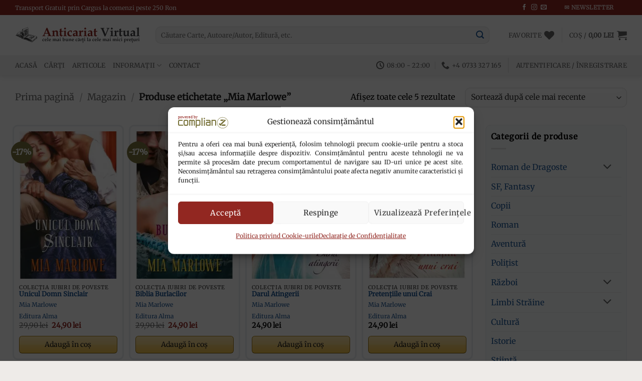

--- FILE ---
content_type: text/html; charset=UTF-8
request_url: https://anticariat-virtual.ro/eticheta-produs/mia-marlowe/
body_size: 36844
content:
<!DOCTYPE html>
<html lang="ro-RO" prefix="og: https://ogp.me/ns#" class="loading-site no-js">
<head>
	<meta charset="UTF-8" />
	<link rel="profile" href="https://gmpg.org/xfn/11" />
	<link rel="pingback" href="https://anticariat-virtual.ro/xmlrpc.php" />

					<script>document.documentElement.className = document.documentElement.className + ' yes-js js_active js'</script>
			<script>(function(html){html.className = html.className.replace(/\bno-js\b/,'js')})(document.documentElement);</script>

<!-- Google Tag Manager for WordPress by gtm4wp.com -->
<script data-cfasync="false" data-pagespeed-no-defer>
	var gtm4wp_datalayer_name = "dataLayer";
	var dataLayer = dataLayer || [];
	const gtm4wp_use_sku_instead = 1;
	const gtm4wp_currency = 'RON';
	const gtm4wp_product_per_impression = 10;
	const gtm4wp_clear_ecommerce = false;
	const gtm4wp_datalayer_max_timeout = 2000;

	const gtm4wp_scrollerscript_debugmode         = false;
	const gtm4wp_scrollerscript_callbacktime      = 100;
	const gtm4wp_scrollerscript_readerlocation    = 150;
	const gtm4wp_scrollerscript_contentelementid  = "content";
	const gtm4wp_scrollerscript_scannertime       = 60;
</script>
<!-- End Google Tag Manager for WordPress by gtm4wp.com --><meta name="viewport" content="width=device-width, initial-scale=1" />
<!-- Optimizare pentru motoarele de căutare de Rank Math PRO - https://rankmath.com/ -->
<title>Mia Marlowe Archives - Anticariat Virtual</title>
<style>.flying-press-lazy-bg{background-image:none!important;}</style>


<meta name="robots" content="follow, index, max-snippet:-1, max-video-preview:-1, max-image-preview:large"/>
<link rel="canonical" href="https://anticariat-virtual.ro/eticheta-produs/mia-marlowe/" />
<meta property="og:locale" content="ro_RO" />
<meta property="og:type" content="article" />
<meta property="og:title" content="Mia Marlowe Archives - Anticariat Virtual" />
<meta property="og:url" content="https://anticariat-virtual.ro/eticheta-produs/mia-marlowe/" />
<meta property="og:site_name" content="Anticariat Virtual" />
<meta property="article:publisher" content="https://www.facebook.com/anticariat.virtual" />
<meta property="fb:app_id" content="2596753663934252" />
<meta property="og:image" content="https://anticariat-virtual.ro/wp-content/uploads/Logo-Anticariat-Virtual-patrat-scaled.jpg" />
<meta property="og:image:secure_url" content="https://anticariat-virtual.ro/wp-content/uploads/Logo-Anticariat-Virtual-patrat-scaled.jpg" />
<meta property="og:image:width" content="900" />
<meta property="og:image:height" content="900" />
<meta property="og:image:alt" content="Anticariat Virtual" />
<meta property="og:image:type" content="image/jpeg" />
<meta name="twitter:card" content="summary_large_image" />
<meta name="twitter:title" content="Mia Marlowe Archives - Anticariat Virtual" />
<meta name="twitter:image" content="https://anticariat-virtual.ro/wp-content/uploads/Logo-Anticariat-Virtual-patrat-scaled.jpg" />
<meta name="twitter:label1" content="Produse" />
<meta name="twitter:data1" content="5" />
<script type="application/ld+json" class="rank-math-schema-pro">{"@context":"https://schema.org","@graph":[{"@type":"WebSite","@id":"https://anticariat-virtual.ro/#website","url":"https://anticariat-virtual.ro/","name":"Anticariat Virtual","inLanguage":"ro-RO"},{"@type":"Person","@id":"https://anticariat-virtual.ro/#person","name":"Anticariat Virtual","sameAs":["https://www.facebook.com/anticariat.virtual"],"image":{"@type":"ImageObject","@id":"https://anticariat-virtual.ro/#logo","url":"https://anticariat-virtual.ro/wp-content/uploads/d7302fb2-54b4-4864-9f0a-acc68e8bf1b3.jpeg","contentUrl":"https://anticariat-virtual.ro/wp-content/uploads/d7302fb2-54b4-4864-9f0a-acc68e8bf1b3.jpeg","caption":"Anticariat Virtual","inLanguage":"ro-RO","width":"512","height":"512"}},{"@type":"WebSite","@id":"https://anticariat-virtual.ro/#website","url":"https://anticariat-virtual.ro","name":"Anticariat Virtual","publisher":{"@id":"https://anticariat-virtual.ro/#person"},"inLanguage":"ro-RO"},{"@type":"BreadcrumbList","@id":"https://anticariat-virtual.ro/eticheta-produs/mia-marlowe/#breadcrumb","itemListElement":[{"@type":"ListItem","position":"1","item":{"@id":"https://anticariat-virtual.ro","name":"Prima pagin\u0103"}},{"@type":"ListItem","position":"2","item":{"@id":"https://anticariat-virtual.ro/magazin/","name":"Magazin"}},{"@type":"ListItem","position":"3","item":{"@id":"https://anticariat-virtual.ro/eticheta-produs/mia-marlowe/","name":"Produse etichetate &bdquo;Mia Marlowe&rdquo;"}}]},{"@type":"CollectionPage","@id":"https://anticariat-virtual.ro/eticheta-produs/mia-marlowe/#webpage","url":"https://anticariat-virtual.ro/eticheta-produs/mia-marlowe/","name":"Mia Marlowe Archives - Anticariat Virtual","isPartOf":{"@id":"https://anticariat-virtual.ro/#website"},"inLanguage":"ro-RO","breadcrumb":{"@id":"https://anticariat-virtual.ro/eticheta-produs/mia-marlowe/#breadcrumb"}}]}</script>
<!-- /Rank Math - modul SEO pentru WordPress -->

<link rel='dns-prefetch' href='//www.googletagmanager.com' />
<link rel='prefetch' href='https://anticariat-virtual.ro/wp-content/themes/flatsome/assets/js/flatsome.js?ver=80419efe8fa5' />
<link rel='prefetch' href='https://anticariat-virtual.ro/wp-content/themes/flatsome/assets/js/chunk.slider.js?ver=3.20.4' />
<link rel='prefetch' href='https://anticariat-virtual.ro/wp-content/themes/flatsome/assets/js/chunk.popups.js?ver=3.20.4' />
<link rel='prefetch' href='https://anticariat-virtual.ro/wp-content/themes/flatsome/assets/js/chunk.tooltips.js?ver=3.20.4' />
<link rel='prefetch' href='https://anticariat-virtual.ro/wp-content/themes/flatsome/assets/js/woocommerce.js?ver=6435c06593a2' />
<link rel="alternate" type="application/rss+xml" title="Anticariat Virtual &raquo; Flux" href="https://anticariat-virtual.ro/feed/" />
<link rel="alternate" type="application/rss+xml" title="Anticariat Virtual &raquo; Flux comentarii" href="https://anticariat-virtual.ro/comments/feed/" />
<link rel="alternate" type="application/rss+xml" title="Anticariat Virtual &raquo; Flux Mia Marlowe Etichetă" href="https://anticariat-virtual.ro/eticheta-produs/mia-marlowe/feed/" />
<style id='wp-img-auto-sizes-contain-inline-css' type='text/css'>img:is([sizes=auto i],[sizes^="auto," i]){contain-intrinsic-size:3000px 1500px}
/*# sourceURL=wp-img-auto-sizes-contain-inline-css */</style>
<style id='wp-emoji-styles-inline-css' type='text/css'>img.wp-smiley, img.emoji {
		display: inline !important;
		border: none !important;
		box-shadow: none !important;
		height: 1em !important;
		width: 1em !important;
		margin: 0 0.07em !important;
		vertical-align: -0.1em !important;
		background: none !important;
		padding: 0 !important;
	}
/*# sourceURL=wp-emoji-styles-inline-css */</style>
<style id='wp-block-library-inline-css' type='text/css'>:root{--wp-block-synced-color:#7a00df;--wp-block-synced-color--rgb:122,0,223;--wp-bound-block-color:var(--wp-block-synced-color);--wp-editor-canvas-background:#ddd;--wp-admin-theme-color:#007cba;--wp-admin-theme-color--rgb:0,124,186;--wp-admin-theme-color-darker-10:#006ba1;--wp-admin-theme-color-darker-10--rgb:0,107,160.5;--wp-admin-theme-color-darker-20:#005a87;--wp-admin-theme-color-darker-20--rgb:0,90,135;--wp-admin-border-width-focus:2px}@media (min-resolution:192dpi){:root{--wp-admin-border-width-focus:1.5px}}.wp-element-button{cursor:pointer}:root .has-very-light-gray-background-color{background-color:#eee}:root .has-very-dark-gray-background-color{background-color:#313131}:root .has-very-light-gray-color{color:#eee}:root .has-very-dark-gray-color{color:#313131}:root .has-vivid-green-cyan-to-vivid-cyan-blue-gradient-background{background:linear-gradient(135deg,#00d084,#0693e3)}:root .has-purple-crush-gradient-background{background:linear-gradient(135deg,#34e2e4,#4721fb 50%,#ab1dfe)}:root .has-hazy-dawn-gradient-background{background:linear-gradient(135deg,#faaca8,#dad0ec)}:root .has-subdued-olive-gradient-background{background:linear-gradient(135deg,#fafae1,#67a671)}:root .has-atomic-cream-gradient-background{background:linear-gradient(135deg,#fdd79a,#004a59)}:root .has-nightshade-gradient-background{background:linear-gradient(135deg,#330968,#31cdcf)}:root .has-midnight-gradient-background{background:linear-gradient(135deg,#020381,#2874fc)}:root{--wp--preset--font-size--normal:16px;--wp--preset--font-size--huge:42px}.has-regular-font-size{font-size:1em}.has-larger-font-size{font-size:2.625em}.has-normal-font-size{font-size:var(--wp--preset--font-size--normal)}.has-huge-font-size{font-size:var(--wp--preset--font-size--huge)}.has-text-align-center{text-align:center}.has-text-align-left{text-align:left}.has-text-align-right{text-align:right}.has-fit-text{white-space:nowrap!important}#end-resizable-editor-section{display:none}.aligncenter{clear:both}.items-justified-left{justify-content:flex-start}.items-justified-center{justify-content:center}.items-justified-right{justify-content:flex-end}.items-justified-space-between{justify-content:space-between}.screen-reader-text{border:0;clip-path:inset(50%);height:1px;margin:-1px;overflow:hidden;padding:0;position:absolute;width:1px;word-wrap:normal!important}.screen-reader-text:focus{background-color:#ddd;clip-path:none;color:#444;display:block;font-size:1em;height:auto;left:5px;line-height:normal;padding:15px 23px 14px;text-decoration:none;top:5px;width:auto;z-index:100000}html :where(.has-border-color){border-style:solid}html :where([style*=border-top-color]){border-top-style:solid}html :where([style*=border-right-color]){border-right-style:solid}html :where([style*=border-bottom-color]){border-bottom-style:solid}html :where([style*=border-left-color]){border-left-style:solid}html :where([style*=border-width]){border-style:solid}html :where([style*=border-top-width]){border-top-style:solid}html :where([style*=border-right-width]){border-right-style:solid}html :where([style*=border-bottom-width]){border-bottom-style:solid}html :where([style*=border-left-width]){border-left-style:solid}html :where(img[class*=wp-image-]){height:auto;max-width:100%}:where(figure){margin:0 0 1em}html :where(.is-position-sticky){--wp-admin--admin-bar--position-offset:var(--wp-admin--admin-bar--height,0px)}@media screen and (max-width:600px){html :where(.is-position-sticky){--wp-admin--admin-bar--position-offset:0px}}

/*# sourceURL=wp-block-library-inline-css */</style><link rel='stylesheet' id='wc-blocks-style-css' href='https://anticariat-virtual.ro/wp-content/cache/flying-press/e2d671c403c7.wc-blocks.css' type='text/css' media='all' />
<link rel='stylesheet' id='jquery-selectBox-css' href='https://anticariat-virtual.ro/wp-content/cache/flying-press/4ce4f046b3ae.jquery.selectBox.css' type='text/css' media='all' />
<link rel='stylesheet' id='woocommerce_prettyPhoto_css-css' href='https://anticariat-virtual.ro/wp-content/cache/flying-press/79ddccef2aa8.prettyPhoto.css' type='text/css' media='all' />
<link rel='stylesheet' id='yith-wcwl-main-css' href='https://anticariat-virtual.ro/wp-content/cache/flying-press/62fc188eef92.style.css' type='text/css' media='all' />
<style id='yith-wcwl-main-inline-css' type='text/css'>:root { --color-add-to-wishlist-background: #333333; --color-add-to-wishlist-text: #FFFFFF; --color-add-to-wishlist-border: #333333; --color-add-to-wishlist-background-hover: #333333; --color-add-to-wishlist-text-hover: #FFFFFF; --color-add-to-wishlist-border-hover: #333333; --rounded-corners-radius: 16px; --color-add-to-cart-background: #333333; --color-add-to-cart-text: #FFFFFF; --color-add-to-cart-border: #333333; --color-add-to-cart-background-hover: #4F4F4F; --color-add-to-cart-text-hover: #FFFFFF; --color-add-to-cart-border-hover: #4F4F4F; --add-to-cart-rounded-corners-radius: 16px; --color-button-style-1-background: #333333; --color-button-style-1-text: #FFFFFF; --color-button-style-1-border: #333333; --color-button-style-1-background-hover: #4F4F4F; --color-button-style-1-text-hover: #FFFFFF; --color-button-style-1-border-hover: #4F4F4F; --color-button-style-2-background: #333333; --color-button-style-2-text: #FFFFFF; --color-button-style-2-border: #333333; --color-button-style-2-background-hover: #4F4F4F; --color-button-style-2-text-hover: #FFFFFF; --color-button-style-2-border-hover: #4F4F4F; --color-wishlist-table-background: #FFFFFF; --color-wishlist-table-text: #6d6c6c; --color-wishlist-table-border: #FFFFFF; --color-headers-background: #F4F4F4; --color-share-button-color: #FFFFFF; --color-share-button-color-hover: #FFFFFF; --color-fb-button-background: #39599E; --color-fb-button-background-hover: #595A5A; --color-tw-button-background: #45AFE2; --color-tw-button-background-hover: #595A5A; --color-pr-button-background: #AB2E31; --color-pr-button-background-hover: #595A5A; --color-em-button-background: #FBB102; --color-em-button-background-hover: #595A5A; --color-wa-button-background: #00A901; --color-wa-button-background-hover: #595A5A; --feedback-duration: 3s } 
 :root { --color-add-to-wishlist-background: #333333; --color-add-to-wishlist-text: #FFFFFF; --color-add-to-wishlist-border: #333333; --color-add-to-wishlist-background-hover: #333333; --color-add-to-wishlist-text-hover: #FFFFFF; --color-add-to-wishlist-border-hover: #333333; --rounded-corners-radius: 16px; --color-add-to-cart-background: #333333; --color-add-to-cart-text: #FFFFFF; --color-add-to-cart-border: #333333; --color-add-to-cart-background-hover: #4F4F4F; --color-add-to-cart-text-hover: #FFFFFF; --color-add-to-cart-border-hover: #4F4F4F; --add-to-cart-rounded-corners-radius: 16px; --color-button-style-1-background: #333333; --color-button-style-1-text: #FFFFFF; --color-button-style-1-border: #333333; --color-button-style-1-background-hover: #4F4F4F; --color-button-style-1-text-hover: #FFFFFF; --color-button-style-1-border-hover: #4F4F4F; --color-button-style-2-background: #333333; --color-button-style-2-text: #FFFFFF; --color-button-style-2-border: #333333; --color-button-style-2-background-hover: #4F4F4F; --color-button-style-2-text-hover: #FFFFFF; --color-button-style-2-border-hover: #4F4F4F; --color-wishlist-table-background: #FFFFFF; --color-wishlist-table-text: #6d6c6c; --color-wishlist-table-border: #FFFFFF; --color-headers-background: #F4F4F4; --color-share-button-color: #FFFFFF; --color-share-button-color-hover: #FFFFFF; --color-fb-button-background: #39599E; --color-fb-button-background-hover: #595A5A; --color-tw-button-background: #45AFE2; --color-tw-button-background-hover: #595A5A; --color-pr-button-background: #AB2E31; --color-pr-button-background-hover: #595A5A; --color-em-button-background: #FBB102; --color-em-button-background-hover: #595A5A; --color-wa-button-background: #00A901; --color-wa-button-background-hover: #595A5A; --feedback-duration: 3s } 
 :root { --color-add-to-wishlist-background: #333333; --color-add-to-wishlist-text: #FFFFFF; --color-add-to-wishlist-border: #333333; --color-add-to-wishlist-background-hover: #333333; --color-add-to-wishlist-text-hover: #FFFFFF; --color-add-to-wishlist-border-hover: #333333; --rounded-corners-radius: 16px; --color-add-to-cart-background: #333333; --color-add-to-cart-text: #FFFFFF; --color-add-to-cart-border: #333333; --color-add-to-cart-background-hover: #4F4F4F; --color-add-to-cart-text-hover: #FFFFFF; --color-add-to-cart-border-hover: #4F4F4F; --add-to-cart-rounded-corners-radius: 16px; --color-button-style-1-background: #333333; --color-button-style-1-text: #FFFFFF; --color-button-style-1-border: #333333; --color-button-style-1-background-hover: #4F4F4F; --color-button-style-1-text-hover: #FFFFFF; --color-button-style-1-border-hover: #4F4F4F; --color-button-style-2-background: #333333; --color-button-style-2-text: #FFFFFF; --color-button-style-2-border: #333333; --color-button-style-2-background-hover: #4F4F4F; --color-button-style-2-text-hover: #FFFFFF; --color-button-style-2-border-hover: #4F4F4F; --color-wishlist-table-background: #FFFFFF; --color-wishlist-table-text: #6d6c6c; --color-wishlist-table-border: #FFFFFF; --color-headers-background: #F4F4F4; --color-share-button-color: #FFFFFF; --color-share-button-color-hover: #FFFFFF; --color-fb-button-background: #39599E; --color-fb-button-background-hover: #595A5A; --color-tw-button-background: #45AFE2; --color-tw-button-background-hover: #595A5A; --color-pr-button-background: #AB2E31; --color-pr-button-background-hover: #595A5A; --color-em-button-background: #FBB102; --color-em-button-background-hover: #595A5A; --color-wa-button-background: #00A901; --color-wa-button-background-hover: #595A5A; --feedback-duration: 3s } 
 :root { --color-add-to-wishlist-background: #333333; --color-add-to-wishlist-text: #FFFFFF; --color-add-to-wishlist-border: #333333; --color-add-to-wishlist-background-hover: #333333; --color-add-to-wishlist-text-hover: #FFFFFF; --color-add-to-wishlist-border-hover: #333333; --rounded-corners-radius: 16px; --color-add-to-cart-background: #333333; --color-add-to-cart-text: #FFFFFF; --color-add-to-cart-border: #333333; --color-add-to-cart-background-hover: #4F4F4F; --color-add-to-cart-text-hover: #FFFFFF; --color-add-to-cart-border-hover: #4F4F4F; --add-to-cart-rounded-corners-radius: 16px; --color-button-style-1-background: #333333; --color-button-style-1-text: #FFFFFF; --color-button-style-1-border: #333333; --color-button-style-1-background-hover: #4F4F4F; --color-button-style-1-text-hover: #FFFFFF; --color-button-style-1-border-hover: #4F4F4F; --color-button-style-2-background: #333333; --color-button-style-2-text: #FFFFFF; --color-button-style-2-border: #333333; --color-button-style-2-background-hover: #4F4F4F; --color-button-style-2-text-hover: #FFFFFF; --color-button-style-2-border-hover: #4F4F4F; --color-wishlist-table-background: #FFFFFF; --color-wishlist-table-text: #6d6c6c; --color-wishlist-table-border: #FFFFFF; --color-headers-background: #F4F4F4; --color-share-button-color: #FFFFFF; --color-share-button-color-hover: #FFFFFF; --color-fb-button-background: #39599E; --color-fb-button-background-hover: #595A5A; --color-tw-button-background: #45AFE2; --color-tw-button-background-hover: #595A5A; --color-pr-button-background: #AB2E31; --color-pr-button-background-hover: #595A5A; --color-em-button-background: #FBB102; --color-em-button-background-hover: #595A5A; --color-wa-button-background: #00A901; --color-wa-button-background-hover: #595A5A; --feedback-duration: 3s } 
 :root { --color-add-to-wishlist-background: #333333; --color-add-to-wishlist-text: #FFFFFF; --color-add-to-wishlist-border: #333333; --color-add-to-wishlist-background-hover: #333333; --color-add-to-wishlist-text-hover: #FFFFFF; --color-add-to-wishlist-border-hover: #333333; --rounded-corners-radius: 16px; --color-add-to-cart-background: #333333; --color-add-to-cart-text: #FFFFFF; --color-add-to-cart-border: #333333; --color-add-to-cart-background-hover: #4F4F4F; --color-add-to-cart-text-hover: #FFFFFF; --color-add-to-cart-border-hover: #4F4F4F; --add-to-cart-rounded-corners-radius: 16px; --color-button-style-1-background: #333333; --color-button-style-1-text: #FFFFFF; --color-button-style-1-border: #333333; --color-button-style-1-background-hover: #4F4F4F; --color-button-style-1-text-hover: #FFFFFF; --color-button-style-1-border-hover: #4F4F4F; --color-button-style-2-background: #333333; --color-button-style-2-text: #FFFFFF; --color-button-style-2-border: #333333; --color-button-style-2-background-hover: #4F4F4F; --color-button-style-2-text-hover: #FFFFFF; --color-button-style-2-border-hover: #4F4F4F; --color-wishlist-table-background: #FFFFFF; --color-wishlist-table-text: #6d6c6c; --color-wishlist-table-border: #FFFFFF; --color-headers-background: #F4F4F4; --color-share-button-color: #FFFFFF; --color-share-button-color-hover: #FFFFFF; --color-fb-button-background: #39599E; --color-fb-button-background-hover: #595A5A; --color-tw-button-background: #45AFE2; --color-tw-button-background-hover: #595A5A; --color-pr-button-background: #AB2E31; --color-pr-button-background-hover: #595A5A; --color-em-button-background: #FBB102; --color-em-button-background-hover: #595A5A; --color-wa-button-background: #00A901; --color-wa-button-background-hover: #595A5A; --feedback-duration: 3s } 
/*# sourceURL=yith-wcwl-main-inline-css */</style>
<style id='global-styles-inline-css' type='text/css'>:root{--wp--preset--aspect-ratio--square: 1;--wp--preset--aspect-ratio--4-3: 4/3;--wp--preset--aspect-ratio--3-4: 3/4;--wp--preset--aspect-ratio--3-2: 3/2;--wp--preset--aspect-ratio--2-3: 2/3;--wp--preset--aspect-ratio--16-9: 16/9;--wp--preset--aspect-ratio--9-16: 9/16;--wp--preset--color--black: #000000;--wp--preset--color--cyan-bluish-gray: #abb8c3;--wp--preset--color--white: #ffffff;--wp--preset--color--pale-pink: #f78da7;--wp--preset--color--vivid-red: #cf2e2e;--wp--preset--color--luminous-vivid-orange: #ff6900;--wp--preset--color--luminous-vivid-amber: #fcb900;--wp--preset--color--light-green-cyan: #7bdcb5;--wp--preset--color--vivid-green-cyan: #00d084;--wp--preset--color--pale-cyan-blue: #8ed1fc;--wp--preset--color--vivid-cyan-blue: #0693e3;--wp--preset--color--vivid-purple: #9b51e0;--wp--preset--color--primary: #922721;--wp--preset--color--secondary: #7a743c;--wp--preset--color--success: #03936f;--wp--preset--color--alert: #b20000;--wp--preset--gradient--vivid-cyan-blue-to-vivid-purple: linear-gradient(135deg,rgb(6,147,227) 0%,rgb(155,81,224) 100%);--wp--preset--gradient--light-green-cyan-to-vivid-green-cyan: linear-gradient(135deg,rgb(122,220,180) 0%,rgb(0,208,130) 100%);--wp--preset--gradient--luminous-vivid-amber-to-luminous-vivid-orange: linear-gradient(135deg,rgb(252,185,0) 0%,rgb(255,105,0) 100%);--wp--preset--gradient--luminous-vivid-orange-to-vivid-red: linear-gradient(135deg,rgb(255,105,0) 0%,rgb(207,46,46) 100%);--wp--preset--gradient--very-light-gray-to-cyan-bluish-gray: linear-gradient(135deg,rgb(238,238,238) 0%,rgb(169,184,195) 100%);--wp--preset--gradient--cool-to-warm-spectrum: linear-gradient(135deg,rgb(74,234,220) 0%,rgb(151,120,209) 20%,rgb(207,42,186) 40%,rgb(238,44,130) 60%,rgb(251,105,98) 80%,rgb(254,248,76) 100%);--wp--preset--gradient--blush-light-purple: linear-gradient(135deg,rgb(255,206,236) 0%,rgb(152,150,240) 100%);--wp--preset--gradient--blush-bordeaux: linear-gradient(135deg,rgb(254,205,165) 0%,rgb(254,45,45) 50%,rgb(107,0,62) 100%);--wp--preset--gradient--luminous-dusk: linear-gradient(135deg,rgb(255,203,112) 0%,rgb(199,81,192) 50%,rgb(65,88,208) 100%);--wp--preset--gradient--pale-ocean: linear-gradient(135deg,rgb(255,245,203) 0%,rgb(182,227,212) 50%,rgb(51,167,181) 100%);--wp--preset--gradient--electric-grass: linear-gradient(135deg,rgb(202,248,128) 0%,rgb(113,206,126) 100%);--wp--preset--gradient--midnight: linear-gradient(135deg,rgb(2,3,129) 0%,rgb(40,116,252) 100%);--wp--preset--font-size--small: 13px;--wp--preset--font-size--medium: 20px;--wp--preset--font-size--large: 36px;--wp--preset--font-size--x-large: 42px;--wp--preset--spacing--20: 0.44rem;--wp--preset--spacing--30: 0.67rem;--wp--preset--spacing--40: 1rem;--wp--preset--spacing--50: 1.5rem;--wp--preset--spacing--60: 2.25rem;--wp--preset--spacing--70: 3.38rem;--wp--preset--spacing--80: 5.06rem;--wp--preset--shadow--natural: 6px 6px 9px rgba(0, 0, 0, 0.2);--wp--preset--shadow--deep: 12px 12px 50px rgba(0, 0, 0, 0.4);--wp--preset--shadow--sharp: 6px 6px 0px rgba(0, 0, 0, 0.2);--wp--preset--shadow--outlined: 6px 6px 0px -3px rgb(255, 255, 255), 6px 6px rgb(0, 0, 0);--wp--preset--shadow--crisp: 6px 6px 0px rgb(0, 0, 0);}:where(body) { margin: 0; }.wp-site-blocks > .alignleft { float: left; margin-right: 2em; }.wp-site-blocks > .alignright { float: right; margin-left: 2em; }.wp-site-blocks > .aligncenter { justify-content: center; margin-left: auto; margin-right: auto; }:where(.is-layout-flex){gap: 0.5em;}:where(.is-layout-grid){gap: 0.5em;}.is-layout-flow > .alignleft{float: left;margin-inline-start: 0;margin-inline-end: 2em;}.is-layout-flow > .alignright{float: right;margin-inline-start: 2em;margin-inline-end: 0;}.is-layout-flow > .aligncenter{margin-left: auto !important;margin-right: auto !important;}.is-layout-constrained > .alignleft{float: left;margin-inline-start: 0;margin-inline-end: 2em;}.is-layout-constrained > .alignright{float: right;margin-inline-start: 2em;margin-inline-end: 0;}.is-layout-constrained > .aligncenter{margin-left: auto !important;margin-right: auto !important;}.is-layout-constrained > :where(:not(.alignleft):not(.alignright):not(.alignfull)){margin-left: auto !important;margin-right: auto !important;}body .is-layout-flex{display: flex;}.is-layout-flex{flex-wrap: wrap;align-items: center;}.is-layout-flex > :is(*, div){margin: 0;}body .is-layout-grid{display: grid;}.is-layout-grid > :is(*, div){margin: 0;}body{padding-top: 0px;padding-right: 0px;padding-bottom: 0px;padding-left: 0px;}a:where(:not(.wp-element-button)){text-decoration: none;}:root :where(.wp-element-button, .wp-block-button__link){background-color: #32373c;border-width: 0;color: #fff;font-family: inherit;font-size: inherit;font-style: inherit;font-weight: inherit;letter-spacing: inherit;line-height: inherit;padding-top: calc(0.667em + 2px);padding-right: calc(1.333em + 2px);padding-bottom: calc(0.667em + 2px);padding-left: calc(1.333em + 2px);text-decoration: none;text-transform: inherit;}.has-black-color{color: var(--wp--preset--color--black) !important;}.has-cyan-bluish-gray-color{color: var(--wp--preset--color--cyan-bluish-gray) !important;}.has-white-color{color: var(--wp--preset--color--white) !important;}.has-pale-pink-color{color: var(--wp--preset--color--pale-pink) !important;}.has-vivid-red-color{color: var(--wp--preset--color--vivid-red) !important;}.has-luminous-vivid-orange-color{color: var(--wp--preset--color--luminous-vivid-orange) !important;}.has-luminous-vivid-amber-color{color: var(--wp--preset--color--luminous-vivid-amber) !important;}.has-light-green-cyan-color{color: var(--wp--preset--color--light-green-cyan) !important;}.has-vivid-green-cyan-color{color: var(--wp--preset--color--vivid-green-cyan) !important;}.has-pale-cyan-blue-color{color: var(--wp--preset--color--pale-cyan-blue) !important;}.has-vivid-cyan-blue-color{color: var(--wp--preset--color--vivid-cyan-blue) !important;}.has-vivid-purple-color{color: var(--wp--preset--color--vivid-purple) !important;}.has-primary-color{color: var(--wp--preset--color--primary) !important;}.has-secondary-color{color: var(--wp--preset--color--secondary) !important;}.has-success-color{color: var(--wp--preset--color--success) !important;}.has-alert-color{color: var(--wp--preset--color--alert) !important;}.has-black-background-color{background-color: var(--wp--preset--color--black) !important;}.has-cyan-bluish-gray-background-color{background-color: var(--wp--preset--color--cyan-bluish-gray) !important;}.has-white-background-color{background-color: var(--wp--preset--color--white) !important;}.has-pale-pink-background-color{background-color: var(--wp--preset--color--pale-pink) !important;}.has-vivid-red-background-color{background-color: var(--wp--preset--color--vivid-red) !important;}.has-luminous-vivid-orange-background-color{background-color: var(--wp--preset--color--luminous-vivid-orange) !important;}.has-luminous-vivid-amber-background-color{background-color: var(--wp--preset--color--luminous-vivid-amber) !important;}.has-light-green-cyan-background-color{background-color: var(--wp--preset--color--light-green-cyan) !important;}.has-vivid-green-cyan-background-color{background-color: var(--wp--preset--color--vivid-green-cyan) !important;}.has-pale-cyan-blue-background-color{background-color: var(--wp--preset--color--pale-cyan-blue) !important;}.has-vivid-cyan-blue-background-color{background-color: var(--wp--preset--color--vivid-cyan-blue) !important;}.has-vivid-purple-background-color{background-color: var(--wp--preset--color--vivid-purple) !important;}.has-primary-background-color{background-color: var(--wp--preset--color--primary) !important;}.has-secondary-background-color{background-color: var(--wp--preset--color--secondary) !important;}.has-success-background-color{background-color: var(--wp--preset--color--success) !important;}.has-alert-background-color{background-color: var(--wp--preset--color--alert) !important;}.has-black-border-color{border-color: var(--wp--preset--color--black) !important;}.has-cyan-bluish-gray-border-color{border-color: var(--wp--preset--color--cyan-bluish-gray) !important;}.has-white-border-color{border-color: var(--wp--preset--color--white) !important;}.has-pale-pink-border-color{border-color: var(--wp--preset--color--pale-pink) !important;}.has-vivid-red-border-color{border-color: var(--wp--preset--color--vivid-red) !important;}.has-luminous-vivid-orange-border-color{border-color: var(--wp--preset--color--luminous-vivid-orange) !important;}.has-luminous-vivid-amber-border-color{border-color: var(--wp--preset--color--luminous-vivid-amber) !important;}.has-light-green-cyan-border-color{border-color: var(--wp--preset--color--light-green-cyan) !important;}.has-vivid-green-cyan-border-color{border-color: var(--wp--preset--color--vivid-green-cyan) !important;}.has-pale-cyan-blue-border-color{border-color: var(--wp--preset--color--pale-cyan-blue) !important;}.has-vivid-cyan-blue-border-color{border-color: var(--wp--preset--color--vivid-cyan-blue) !important;}.has-vivid-purple-border-color{border-color: var(--wp--preset--color--vivid-purple) !important;}.has-primary-border-color{border-color: var(--wp--preset--color--primary) !important;}.has-secondary-border-color{border-color: var(--wp--preset--color--secondary) !important;}.has-success-border-color{border-color: var(--wp--preset--color--success) !important;}.has-alert-border-color{border-color: var(--wp--preset--color--alert) !important;}.has-vivid-cyan-blue-to-vivid-purple-gradient-background{background: var(--wp--preset--gradient--vivid-cyan-blue-to-vivid-purple) !important;}.has-light-green-cyan-to-vivid-green-cyan-gradient-background{background: var(--wp--preset--gradient--light-green-cyan-to-vivid-green-cyan) !important;}.has-luminous-vivid-amber-to-luminous-vivid-orange-gradient-background{background: var(--wp--preset--gradient--luminous-vivid-amber-to-luminous-vivid-orange) !important;}.has-luminous-vivid-orange-to-vivid-red-gradient-background{background: var(--wp--preset--gradient--luminous-vivid-orange-to-vivid-red) !important;}.has-very-light-gray-to-cyan-bluish-gray-gradient-background{background: var(--wp--preset--gradient--very-light-gray-to-cyan-bluish-gray) !important;}.has-cool-to-warm-spectrum-gradient-background{background: var(--wp--preset--gradient--cool-to-warm-spectrum) !important;}.has-blush-light-purple-gradient-background{background: var(--wp--preset--gradient--blush-light-purple) !important;}.has-blush-bordeaux-gradient-background{background: var(--wp--preset--gradient--blush-bordeaux) !important;}.has-luminous-dusk-gradient-background{background: var(--wp--preset--gradient--luminous-dusk) !important;}.has-pale-ocean-gradient-background{background: var(--wp--preset--gradient--pale-ocean) !important;}.has-electric-grass-gradient-background{background: var(--wp--preset--gradient--electric-grass) !important;}.has-midnight-gradient-background{background: var(--wp--preset--gradient--midnight) !important;}.has-small-font-size{font-size: var(--wp--preset--font-size--small) !important;}.has-medium-font-size{font-size: var(--wp--preset--font-size--medium) !important;}.has-large-font-size{font-size: var(--wp--preset--font-size--large) !important;}.has-x-large-font-size{font-size: var(--wp--preset--font-size--x-large) !important;}
/*# sourceURL=global-styles-inline-css */</style>

<style id='woocommerce-inline-inline-css' type='text/css'>.woocommerce form .form-row .required { visibility: visible; }
/*# sourceURL=woocommerce-inline-inline-css */</style>
<link rel='stylesheet' id='cmplz-general-css' href='https://anticariat-virtual.ro/wp-content/cache/flying-press/182c31e4b049.cookieblocker.min.css' type='text/css' media='all' />
<link rel='stylesheet' id='flatsome-woocommerce-wishlist-css' href='https://anticariat-virtual.ro/wp-content/cache/flying-press/2e36a1b0f2f5.wishlist.css' type='text/css' media='all' />
<link rel='stylesheet' id='flatsome-main-css' href='https://anticariat-virtual.ro/wp-content/cache/flying-press/bffede086855.flatsome.css' type='text/css' media='all' />
<style id='flatsome-main-inline-css' type='text/css'>@font-face{font-display:swap;
				font-family: "fl-icons";
				
				src: url(https://anticariat-virtual.ro/wp-content/themes/flatsome/assets/css/icons/fl-icons.eot?v=3.20.4);
				src:
					url(https://anticariat-virtual.ro/wp-content/themes/flatsome/assets/css/icons/fl-icons.eot#iefix?v=3.20.4) format("embedded-opentype"),
					url(https://anticariat-virtual.ro/wp-content/themes/flatsome/assets/css/icons/fl-icons.woff2?v=3.20.4) format("woff2"),
					url(https://anticariat-virtual.ro/wp-content/themes/flatsome/assets/css/icons/fl-icons.ttf?v=3.20.4) format("truetype"),
					url(https://anticariat-virtual.ro/wp-content/themes/flatsome/assets/css/icons/fl-icons.woff?v=3.20.4) format("woff"),
					url(https://anticariat-virtual.ro/wp-content/themes/flatsome/assets/css/icons/fl-icons.svg?v=3.20.4#fl-icons) format("svg");
			}
/*# sourceURL=flatsome-main-inline-css */</style>
<link rel='stylesheet' id='flatsome-shop-css' href='https://anticariat-virtual.ro/wp-content/cache/flying-press/61aa9a689d81.flatsome-shop.css' type='text/css' media='all' />
<link rel='stylesheet' id='flatsome-style-css' href='https://anticariat-virtual.ro/wp-content/cache/flying-press/f593b432854e.style.css' type='text/css' media='all' />
<script type="text/javascript" src="https://anticariat-virtual.ro/wp-includes/js/jquery/jquery.min.js?ver=826eb77e86b0" id="jquery-core-js"></script>
<script type="text/javascript" src="https://anticariat-virtual.ro/wp-includes/js/jquery/jquery-migrate.min.js?ver=9ffeb32e2d9e" id="jquery-migrate-js"></script>
<script type="text/javascript" src="https://anticariat-virtual.ro/wp-content/plugins/woocommerce/assets/js/jquery-blockui/jquery.blockUI.min.js?ver=ef56117d1bb5" id="wc-jquery-blockui-js" data-wp-strategy="defer"></script>
<script type="text/javascript" src="https://anticariat-virtual.ro/wp-content/plugins/woocommerce/assets/js/js-cookie/js.cookie.min.js?ver=691a1e43450e" id="wc-js-cookie-js" data-wp-strategy="defer"></script>
<script type="text/javascript" src="https://anticariat-virtual.ro/wp-content/plugins/duracelltomi-google-tag-manager/dist/js/analytics-talk-content-tracking.js?ver=070a12458ed4" id="gtm4wp-scroll-tracking-js"></script>

<!-- Google tag (gtag.js) snippet added by Site Kit -->
<!-- Google Analytics snippet added by Site Kit -->
<script type="text/javascript" src="https://www.googletagmanager.com/gtag/js?id=G-F1CLKVW76L" id="google_gtagjs-js" async></script>
<script type="text/javascript" id="google_gtagjs-js-after">
/* <![CDATA[ */
window.dataLayer = window.dataLayer || [];function gtag(){dataLayer.push(arguments);}
gtag("set","linker",{"domains":["anticariat-virtual.ro"]});
gtag("js", new Date());
gtag("set", "developer_id.dZTNiMT", true);
gtag("config", "G-F1CLKVW76L");
//# sourceURL=google_gtagjs-js-after
/* ]]> */
</script>
<link rel="https://api.w.org/" href="https://anticariat-virtual.ro/wp-json/" /><link rel="alternate" title="JSON" type="application/json" href="https://anticariat-virtual.ro/wp-json/wp/v2/product_tag/3202" /><link rel="EditURI" type="application/rsd+xml" title="RSD" href="https://anticariat-virtual.ro/xmlrpc.php?rsd" />
<meta name="generator" content="WordPress 6.9" />
<meta name="generator" content="Site Kit by Google 1.170.0" />    <style type="text/css">#showLockerDetails{
            font-size: 13px; 
            font-weight: bold;
            line-height: 22px;
        }
        .shipping-pickup-store td .title {
            float: left;
            line-height: 30px;
        }
        .shipping-pickup-store td span.text {
            float: right;
        }
        .shipping-pickup-store td span.description {
            clear: both;
        }
        .shipping-pickup-store td > span:not([class*="select"]) {
            display: block;
            font-size: 11px;
            font-weight: normal;
            line-height: 1.3;
            margin-bottom: 0;
            padding: 6px 0;
            text-align: justify;
        }

        [aria-labelledby="select2-shipping-pickup-store-select-container"]{
            height: 100% !important;
        }
        #locker_name, #locker_address{
            width:100%;
            border:0;
            pointer-events: none;
            resize: none;
        }
        #select2-shipping-pickup-store-select-container{
            word-wrap: break-word !important;
            text-overflow: inherit !important;
            white-space: normal !important;
        }

        #select2-shipping-pickup-store-select-results{
            max-height: 250px;
            overflow-y: auto;
            font-size: 12px;
        }</style>
    			<style>.cmplz-hidden {
					display: none !important;
				}</style>
<!-- Google Tag Manager for WordPress by gtm4wp.com -->
<!-- GTM Container placement set to off -->
<script data-cfasync="false" data-pagespeed-no-defer>
	var dataLayer_content = {"visitorLoginState":"logged-out","visitorType":"visitor-logged-out","visitorEmail":"","visitorEmailHash":"","visitorRegistrationDate":"","visitorUsername":"","pageTitle":"Mia Marlowe Archives - Anticariat Virtual","pagePostType":"product","pagePostType2":"tax-product","pageCategory":[],"postCountOnPage":5,"postCountTotal":5,"customerTotalOrders":0,"customerTotalOrderValue":0,"customerFirstName":"","customerLastName":"","customerBillingFirstName":"","customerBillingLastName":"","customerBillingCompany":"","customerBillingAddress1":"","customerBillingAddress2":"","customerBillingCity":"","customerBillingState":"","customerBillingPostcode":"","customerBillingCountry":"","customerBillingEmail":"","customerBillingEmailHash":"","customerBillingPhone":"","customerShippingFirstName":"","customerShippingLastName":"","customerShippingCompany":"","customerShippingAddress1":"","customerShippingAddress2":"","customerShippingCity":"","customerShippingState":"","customerShippingPostcode":"","customerShippingCountry":"","cartContent":{"totals":{"applied_coupons":[],"discount_total":0,"subtotal":0,"total":0},"items":[]}};
	dataLayer.push( dataLayer_content );
</script>
<script data-cfasync="false" data-pagespeed-no-defer>
	console.warn && console.warn("[GTM4WP] Google Tag Manager container code placement set to OFF !!!");
	console.warn && console.warn("[GTM4WP] Data layer codes are active but GTM container must be loaded using custom coding !!!");
</script>
<!-- End Google Tag Manager for WordPress by gtm4wp.com -->	<noscript><style>.woocommerce-product-gallery{ opacity: 1 !important; }</style></noscript>
	
<!-- Google Tag Manager snippet added by Site Kit -->
<script type="text/javascript">
/* <![CDATA[ */

			( function( w, d, s, l, i ) {
				w[l] = w[l] || [];
				w[l].push( {'gtm.start': new Date().getTime(), event: 'gtm.js'} );
				var f = d.getElementsByTagName( s )[0],
					j = d.createElement( s ), dl = l != 'dataLayer' ? '&l=' + l : '';
				j.async = true;
				j.src = 'https://www.googletagmanager.com/gtm.js?id=' + i + dl;
				f.parentNode.insertBefore( j, f );
			} )( window, document, 'script', 'dataLayer', 'GTM-KSFKCRX' );
			
/* ]]> */
</script>

<!-- End Google Tag Manager snippet added by Site Kit -->
<link rel="icon" href="https://anticariat-virtual.ro/wp-content/uploads/2020/05/cropped-anticariat-virtual-icon-100x100-1-1-32x32.jpg" sizes="32x32" />
<link rel="icon" href="https://anticariat-virtual.ro/wp-content/uploads/2020/05/cropped-anticariat-virtual-icon-100x100-1-1-192x192.jpg" sizes="192x192" />
<link rel="apple-touch-icon" href="https://anticariat-virtual.ro/wp-content/uploads/2020/05/cropped-anticariat-virtual-icon-100x100-1-1-180x180.jpg" />
<meta name="msapplication-TileImage" content="https://anticariat-virtual.ro/wp-content/uploads/2020/05/cropped-anticariat-virtual-icon-100x100-1-1-270x270.jpg" />
<style id="custom-css" type="text/css">:root {--primary-color: #922721;--fs-color-primary: #922721;--fs-color-secondary: #7a743c;--fs-color-success: #03936f;--fs-color-alert: #b20000;--fs-color-base: #000000;--fs-experimental-link-color: #1c5696;--fs-experimental-link-color-hover: #111;}.tooltipster-base {--tooltip-color: #fff;--tooltip-bg-color: #000;}.off-canvas-right .mfp-content, .off-canvas-left .mfp-content {--drawer-width: 300px;}.off-canvas .mfp-content.off-canvas-cart {--drawer-width: 360px;}html{background-color:#eeebe8!important;}.container-width, .full-width .ubermenu-nav, .container, .row{max-width: 1250px}.row.row-collapse{max-width: 1220px}.row.row-small{max-width: 1242.5px}.row.row-large{max-width: 1280px}.header-main{height: 80px}#logo img{max-height: 80px}#logo{width:250px;}#logo img{padding:1px 0;}.header-bottom{min-height: 10px}.header-top{min-height: 30px}.transparent .header-main{height: 90px}.transparent #logo img{max-height: 90px}.has-transparent + .page-title:first-of-type,.has-transparent + #main > .page-title,.has-transparent + #main > div > .page-title,.has-transparent + #main .page-header-wrapper:first-of-type .page-title{padding-top: 170px;}.header.show-on-scroll,.stuck .header-main{height:70px!important}.stuck #logo img{max-height: 70px!important}.search-form{ width: 95%;}.header-bg-color {background-color: #ffffff}.header-bottom {background-color: #f1f1f1}.stuck .header-main .nav > li > a{line-height: 50px }.header-bottom-nav > li > a{line-height: 16px }@media (max-width: 549px) {.header-main{height: 60px}#logo img{max-height: 60px}}.nav-dropdown{font-size:100%}h1,h2,h3,h4,h5,h6,.heading-font{color: #000000;}body{font-size: 100%;}@media screen and (max-width: 549px){body{font-size: 100%;}}body{font-family: Merriweather, sans-serif;}body {font-weight: 400;font-style: normal;}.nav > li > a {font-family: Merriweather, sans-serif;}.mobile-sidebar-levels-2 .nav > li > ul > li > a {font-family: Merriweather, sans-serif;}.nav > li > a,.mobile-sidebar-levels-2 .nav > li > ul > li > a {font-weight: 400;font-style: normal;}h1,h2,h3,h4,h5,h6,.heading-font, .off-canvas-center .nav-sidebar.nav-vertical > li > a{font-family: Merriweather, sans-serif;}h1,h2,h3,h4,h5,h6,.heading-font,.banner h1,.banner h2 {font-weight: 400;font-style: normal;}.alt-font{font-family: Merriweather, sans-serif;}.alt-font {font-weight: 400!important;font-style: normal!important;}.breadcrumbs{text-transform: none;}.section-title span{text-transform: none;}h3.widget-title,span.widget-title{text-transform: none;}.widget:where(:not(.widget_shopping_cart)) a{color: #1c5696;}.widget:where(:not(.widget_shopping_cart)) a:hover{color: #000000;}.widget .tagcloud a:hover{border-color: #000000; background-color: #000000;}.has-equal-box-heights .box-image {padding-top: 150%;}ins .woocommerce-Price-amount { color: #922721; }input[type='submit'], input[type="button"], button:not(.icon), .button:not(.icon){border-radius: 6px!important}@media screen and (min-width: 550px){.products .box-vertical .box-image{min-width: 247px!important;width: 247px!important;}}.footer-1{background-color: #ffffff}.footer-2{background-color: #f4f4f4}.absolute-footer, html{background-color: #5f5a5b}.page-title-small + main .product-container > .row{padding-top:0;}button[name='update_cart'] { display: none; }.nav-vertical-fly-out > li + li {border-top-width: 1px; border-top-style: solid;}/* Custom CSS */.off-canvas .mfp-content {width: 70%;}.off-canvas .nav-vertical > li > a {line-height: 80%;font-size: 16px;text-transform: capitalize;font-weight: 400;color: #1c5696;}.off-canvas .nav-vertical > li > a:hover,.nav-vertical-active {color: #000;font-weight: bold;}.nav-vertical > li > ul > li > a {font-size: 14px;color: #1c5696;}.nav-vertical > li > ul > li > a:hover {color: #000;font-weight: bold;}.button.wc-forward,.button.primary.wc-backward,.button.primary.wc-backward:hover {color: #fff;}/* Custom CSS Tablet */@media (max-width: 849px){input.search-field.mb-0 {background-color: white;}}/* Custom CSS Mobile */@media (max-width: 549px){input.search-field.mb-0 {background-color: white;}}.label-new.menu-item > a:after{content:"Nou";}.label-hot.menu-item > a:after{content:"Hot";}.label-sale.menu-item > a:after{content:"Sale";}.label-popular.menu-item > a:after{content:"Popular";}</style>		<style type="text/css" id="wp-custom-css">/* Product */
#main .products .product {
	padding-left: 5px;
	padding-right: 5px;
}

/* Col inner */
.products .product .col-inner,
.section .relative .row-small .col .col-inner {
	padding: 10px 10px 0 10px;
	border: 3px solid #ebeef1;
	border-radius: 10px;
}

.banner-grid .grid-col .col-inner {
	padding: 0;
	border-width: 7px !important;
}

#main .product-category .col-inner {
	padding-bottom: 10px;
	background-color: rgba(236,240,241,0.3);
}

/* Widget */
#shop-sidebar .widget, 
#product-sidebar .widget {
	border: 1px solid #ebeef1;
	padding: 10px;
	border-radius: 10px;
	background-color: rgba(236,240,241,0.3);
}

/* Select & Input styling */
.page-title .flex-col select,
.medium-logo-center .relative input[type=search],
#block_widget-6 p input[type=email] {
	border-radius: 10px;
}

/* Division */
#content .section .relative .row-small .col {
	padding: 9px;
}

/* Column 9/12 */
.shop-container .product .content-row > .col {
	border-right-color: transparent !important;
}

/* Button styles */
.next-prev-thumbs .prod-dropdown .button,
#content .add-to-cart-button a,
.products .add-to-cart-button a {
	width: 100%;
}

/* Link styling */
.products .title-wrapper a,
#content .title-wrapper a {
	white-space: nowrap !important;
	overflow: hidden;
	display: block;
	text-overflow: ellipsis;
	font-weight: 600;
	font-size: 13px;
	line-height: 1.1em;
}

.products .attribute-s,
#content .section .attribute-s {
	white-space: nowrap;
	overflow: hidden;
	text-overflow: ellipsis;
	max-width: 95%;
	font-size: 12px;
	line-height: 1em;
}

.box-text {
	overflow: hidden;
	padding: 10px 0;
}


#content .box-text-bottom .box-text {
	padding: 10px 0px;
}
/* Button */
.next-prev-thumbs .prod-dropdown .button{
	min-height:30px;
	height:30px;
	min-width:30px;
	max-width:30px;
	max-height:30px;
}

/* Button */
#wrapper .page-title .page-title-inner .flex-col .next-prev-thumbs .prod-dropdown .button{
	width:100% !important;
}


/* New bubble auto */
.products .product .new-bubble-auto {
	top: 35px;
}

/* Price wrapper */
.products .box .price-wrapper {
	transform: translate(0px, 0px);
}

/* Grid col */
.banner-grid-wrapper .banner-grid .grid-col {
	padding: 4px !important;
}

/* Callout new */
.woocommerce-product-gallery .badge-circle .callout-new-bg {
	visibility: hidden;
}

/* Link */
.product-summary .attribute-s a {
	display: inline-block;
	height: 30px;
}
/* Box text products */
.slider-nav-reveal .box .box-text-products{
	white-space: nowrap;
	overflow: hidden;
	text-overflow: ellipsis;
	max-width: 95%;
	font-size: 12px;
	line-height: 1em;
}

/* Col inner */
.slider-nav-reveal .product .col-inner{
	padding: 10px 10px 0 10px;
	border: 3px solid #ebeef1;
	border-radius: 10px;
}

/* Button */
.slider-nav-reveal .add-to-cart-button a{
	border-width: 1px;
	width: 100%;
}

/* Link */
.slider-nav-reveal .title-wrapper a{
	overflow: hidden;
	display: block;
	text-overflow: ellipsis;
	font-weight: 600;
	font-size: 13px;
	line-height: 1.1em;
}
/* Col inner */
.banner-grid .grid-col .col-inner{
	padding-left:0px !important;
	padding-right:0px !important;
	padding-top:0px !important;
	
}

/* Link */
#tab-title-description a{
	border-top-left-radius:10px;
	border-top-right-radius:10px;
}

/* Tab panels */
.product-footer .woocommerce-tabs .tab-panels{
	border-bottom-left-radius:10px;
	border-bottom-right-radius:10px;
	border-top-right-radius:10px;
}
/* Box text */
#main .post-item .box-text{
	
}

/* 550px and larger screen sizes */
@media (min-width:550px){

	/* Box text */
	#main .post-item .box-text{
		padding-left:10px;
	}
	
}


	/* Input */
	#wide-nav .flex-col input[type=search]{
		border-top-left-radius:10px;
		border-top-right-radius:10px;
		border-bottom-left-radius:10px;
		border-bottom-right-radius:10px;
		
	}
	
}

/* Link */
#tab-title-additional_information a{
	border-top-left-radius:10px;
	border-top-right-radius:10px;
}

/* Link */
#tab-title-reviews a{
	border-top-left-radius:10px;
	border-top-right-radius:10px;
}
/* Link */
#tab-title-additional_information a{
	border-top-left-radius:10px;
	border-top-right-radius:10px;
	
}

/* Row */
#main .product-main .row{
	background-color:rgba(236,240,241,0.3);
	border-style:solid;
	border-width:1px;
	border-color:#ebeef1;
	border-top-left-radius:10px;
	border-top-right-radius:10px;
	border-bottom-left-radius:10px;
	border-bottom-right-radius:6px;
	padding-top:15px;
	padding-bottom:0px;
	margin-left:0px;
	margin-right:0px;
}

/* Row */
.content-row .product-main .row{
	border-width:1px;
	border-color:#ebeef1
}

/* Row */
.product-main .product-thumbnails{
	background-color:#ffffff !important;
	padding-top:10px !important;
	padding-bottom:10px !important;
	padding-left:-5px;
	
}
.off-canvas:not(.off-canvas-center) li.html {
    padding:5px;
}
.nav>li.html {
	color: #1c5696;
}
.banner-grid .text .primary {
    display: inline-block;
    position: relative;
    text-align: center;
    text-decoration: none;
    cursor: pointer;
    min-height: unset;
    min-width: unset;
    text-transform: none;
    border-radius: 2px;
    vertical-align: top;
    white-space: nowrap;
    text-rendering: auto;
    user-select: none;
    letter-spacing: 0;
    font-weight: 400;
    font-style: normal;
    box-shadow: 0 2px 4px rgba(0, 0, 0, 0.1);
    padding: 0 20px;
    color: #ffffff !important;  /* Alb pentru text */
    font-size: 14px;
    border-style: solid !important;
    border-width: px !important;
    border-color: #8b0000 #800000 #600000 !important;  /* Nuanțe de roșu închis pentru contur */
    background: linear-gradient(to bottom, #b22222, #8b0000) !important;  /* Gradient de roșu închis */
    transition: background-color .3s ease, box-shadow .3s ease;
}

.banner-grid .text .primary:hover {
    background: linear-gradient(to bottom, #9b1111, #7a0000) !important;  /* Gradient de roșu închis la hover */
    box-shadow: 0 4px 12px rgba(0, 0, 0, 0.2);
}
	#content .add-to-cart-button a {
    display: inline-block;
    position: relative;
    text-align: center;
    text-decoration: none;
    cursor: pointer;
    min-height: unset;
    min-width: unset;
    text-transform: none;
    border-radius: 2px;
    vertical-align: top;
    white-space: nowrap;
    text-rendering: auto;
    user-select: none;
    letter-spacing: 0;
    font-weight: 400;
    font-style: normal;
    box-shadow: none;
    fill: rgba(0,0,0,.44) !important;
    padding: 0 10px;
    color: #111 !important;
    font-size: 14px;
    border-style: solid !important;
    border-width: 1px !important;
    border-color: #ad800e #966e0c #7e5d0b !important;
    background: linear-gradient(to bottom, #f7dea0, #f0c14b) !important;
    -webkit-transition: ease .3s;
    -moz-transition: ease .3s;
    -ms-transition: ease .3s;
    -o-transition: ease .3s;
    transition: ease .3s;
}
#content .add-to-cart-button a:hover {
    background: linear-gradient(to bottom, #f0a500, #f0c14b) !important;
}

	.products .add-to-cart-button a {
    display: inline-block;
    position: relative;
    text-align: center;
    text-decoration: none;
    cursor: pointer;
    min-height: unset;
    min-width: unset;
    text-transform: none;
    border-radius: 2px;
    vertical-align: top;
    white-space: nowrap;
    text-rendering: auto;
    user-select: none;
    letter-spacing: 0;
    font-weight: 400;
    font-style: normal;
    box-shadow: none;
    fill: rgba(0,0,0,.44) !important;
    padding: 0 10px;
    color: #111 !important;
    font-size: 14px;
    border-style: solid !important;
    border-width: 1px !important;
    border-color: #ad800e #966e0c #7e5d0b !important;
    background: linear-gradient(to bottom, #f7dea0, #f0c14b) !important;
    -webkit-transition: ease .3s;
    -moz-transition: ease .3s;
    -ms-transition: ease .3s;
    -o-transition: ease .3s;
    transition: ease .3s;
}
.products .add-to-cart-button a:hover {
    background: linear-gradient(to bottom, #f0a500, #f0c14b) !important;
}

	.slider-nav-reveal .add-to-cart-button a {
    display: inline-block;
    position: relative;
    text-align: center;
    text-decoration: none;
    cursor: pointer;
    min-height: unset;
    min-width: unset;
    text-transform: none;
    border-radius: 2px;
    vertical-align: top;
    white-space: nowrap;
    text-rendering: auto;
    user-select: none;
    letter-spacing: 0;
    font-weight: 400;
    font-style: normal;
    box-shadow: none;
    fill: rgba(0,0,0,.44) !important;
    padding: 0 5px;
    color: #111 !important;
    font-size: 14px;
    border-style: solid !important;
    border-width: 1px !important;
    border-color: #ad800e #966e0c #7e5d0b !important;
    background: linear-gradient(to bottom, #f7dea0, #f0c14b) !important;
    -webkit-transition: ease .3s;
    -moz-transition: ease .3s;
    -ms-transition: ease .3s;
    -o-transition: ease .3s;
    transition: ease .3s;
}
 .slider-nav-reveal .add-to-cart-button a:hover {
    background: linear-gradient(to bottom, #f0a500, #f0c14b) !important;
}

.cart .single_add_to_cart_button {
    display: inline-block;
    position: relative;
    text-align: center;
    text-decoration: none;
    cursor: pointer;
    min-height: unset;
    min-width: unset;
    text-transform: none;
    border-radius: 2px;
    vertical-align: top;
    white-space: nowrap;
    text-rendering: auto;
    user-select: none;
    letter-spacing: 0;
    font-weight: 400;
    font-style: normal;
    box-shadow: none;
    fill: rgba(0,0,0,.44) !important;
    padding: 0 20px;
    color: #111 !important;
    font-size: 15px;
    border-style: solid !important;
    border-width: 1px !important;
    border-color: #ad800e #966e0c #7e5d0b !important;
    background: linear-gradient(to bottom, #f7dea0, #f0c14b) !important;
    -webkit-transition: ease .3s;
    -moz-transition: ease .3s;
    -ms-transition: ease .3s;
    -o-transition: ease .3s;
    transition: ease .3s;
}
.cart .single_add_to_cart_button:hover {
    background: linear-gradient(to bottom, #f0a500, #f0c14b) !important;
}

#content .section .primary {
    display: inline-block;
    position: relative;
    text-align: center;
    text-decoration: none;
    cursor: pointer;
    min-height: unset;
    min-width: unset;
    text-transform: none;
    border-radius: 2px;
    vertical-align: top;
    white-space: nowrap;
    text-rendering: auto;
    user-select: none;
    letter-spacing: 0;
    font-weight: 400;
    font-style: normal;
    box-shadow: 0 2px 4px rgba(0, 0, 0, 0.1);
    padding: 0 10px;
    color: #ffffff;  /* Alb pentru text */
    font-size: 14px;
    border-style: solid;
    border-width: 1px;
    border-color: #8b0000 #800000 #600000 ;  /* Nuanțe de roșu închis pentru contur */
    background: linear-gradient(to bottom, #b22222, #8b0000) ;  /* Gradient de roșu închis */
    transition: background-color .3s ease, box-shadow .3s ease;
}

#content .section .primary:hover {
    background: linear-gradient(to bottom, #9b1111, #7a0000);  /* Gradient de roșu închis la hover */
}
/* Box text products */
.slider-nav-reveal .box .box-text-products{
	max-width:100%;
}
.fill {
	border-radius: 7px;
}

.no-lazy img {
  loading: eager !important;
  fetchpriority: high !important;
}
/* ======================================================
   CUSTOM CSS: @ TEXT ROLLER
===================================================== */
#text-roller {
    position: relative;
    color: #000000;
    white-space: nowrap;
    overflow: hidden;
    font-family: 'gellix-bold', Helvetica, sans-serif !important;
    font-weight: normal !important;
    text-transform: uppercase;
    letter-spacing: .15em;
    font-size: 75%;
}

.text-roller-section {
    padding-left: 0 !important;
    padding-right: 0 !important;
}


/* ======================================================
   MENIU MOBIL BOTTOM – 3 BUTOANE
===================================================== */
.mobile-bottom-buttons {
    position: fixed;
    bottom: 0;
    left: 0;
    right: 0;

    display: flex !important;
    justify-content: center !important;
    align-items: center !important;

    gap: 12px;
    padding: 16px 0;

    /* footer-ul are rgb(243, 246, 255) */
    background: linear-gradient(
        to top,
        rgba(243, 246, 255, 1) 0%,
        rgba(243, 246, 255, 0) 100%
    );

    z-index: 99999;
}

.mbb-item {
    display: inline-flex;
    align-items: center;
    justify-content: center;
    gap: 8px;

    padding: 10px 18px;
    border-radius: 999px; /* forma pastilă */
    background: rgba(250, 217, 2, 0.92); /* galben stabilit */
    backdrop-filter: blur(10px);

    /* contur vizibil, subtil */
    border: 1.6px solid rgba(220, 225, 240, 0.9);

    /* GLOW DOAR ÎN PARTEA DE JOS */
    box-shadow:
        0 6px 12px rgba(255, 255, 255, 0.85),   /* glow principal sub buton */
        0 12px 22px rgba(255, 255, 255, 0.75);  /* halo mai extins, doar în jos */

    color: #111111;
    text-decoration: none;
    white-space: nowrap;
    line-height: 1.6;
    font-size: 15px;

    transform: translateZ(0); /* anti-bleeding glow sus */
}

.mbb-item svg {
    stroke: #111111;
}

/* doar pe mobil arătăm meniul */
@media (min-width: 768px) {
    .mobile-bottom-buttons {
        display: none !important;
    }
}

/* spațiu sub footer ca să nu fie acoperit de butoane */
@media (max-width: 767px) {
    .footer-wrapper {
        padding-bottom: 70px;
    }
}

/* ajustări pentru butoane pe ecrane mai mici (fără a schimba fundal/glow) */
@media (max-width: 767px) {
    .mobile-bottom-buttons {
        gap: 8px;
        padding: 12px 10px;
    }

    .mbb-item {
        padding: 8px 14px;
        font-size: 14px;
        gap: 6px;
    }

    .mbb-item svg {
        width: 16px;
        height: 16px;
    }
}

/* dacă ecranul e foarte îngust, mai strângem puțin */
@media (max-width: 400px) {
    .mobile-bottom-buttons {
        gap: 6px;
        padding: 10px 8px;
    }

    .mbb-item {
        padding: 7px 10px;
        font-size: 13px;
    }

    .mbb-item svg {
        width: 14px;
        height: 14px;
    }
}


/* ======================================================
   MUTARE BUTON BACK-TO-TOP PE MOBIL
===================================================== */
@media (max-width: 767px) {
    .back-to-top,
    .scroll-to-top,
    a.back-to-top,
    #top-link {
        bottom: 90px !important;
        right: 16px !important;
    }
}


/* ======================================================
   LISTĂ PREȚURI SMILESPOT
===================================================== */
.price-list-ortodontie table {
    width: 100%;
    border-collapse: collapse;
    font-size: 18px;
    line-height: 1.6;
}

.price-list-ortodontie td {
    padding: 10px 0;
    vertical-align: top;
    border-bottom: 1px solid rgba(0, 0, 0, 0.08);
}

.price-list-ortodontie td:first-child {
    color: #131F2F; /* text principal */
}

.price-list-ortodontie td.price {
    text-align: right;
    color: #c289d7; /* mov subtil, stil Parel */
    font-weight: 600;
    white-space: nowrap;
}

/* Elimină bordura de jos la ultima linie */
.price-list-ortodontie tr:last-child td {
    border-bottom: none;
}


/* ======================================================
   TEXT: JUSTIFY + DESPĂRȚIRE CUVINTE
===================================================== */

/* 1. Paragrafe din conținut – justify + despărțire cuvinte */
.entry-content p,
.page-content p,
.ux-text p,
.col-inner p {
    text-align: justify !important;
    hyphens: auto !important;
    -webkit-hyphens: auto !important;
    -ms-hyphens: auto !important;
    word-wrap: break-word;
}

/* 2. Textele centrate – doar alinierea se modifică (hyphens rămâne din regula de mai sus) */
.text-center p,
.text-center .ux-text p,
.text-center .col-inner p {
    text-align: center !important;
}

/* 3. Textele aliniate la dreapta – doar alinierea se modifică */
.text-right p,
.text-right .ux-text p,
.text-right .col-inner p {
    text-align: right !important;
}

/* final */</style>
		<style id="kirki-inline-styles">/* cyrillic-ext */
@font-face{font-display:swap;
  font-family: 'Merriweather';
  font-style: normal;
  font-weight: 400;
  font-stretch: 100%;
  
  src: url(https://anticariat-virtual.ro/wp-content/fonts/merriweather/u-4D0qyriQwlOrhSvowK_l5UcA6zuSYEqOzpPe3HOZJ5eX1WtLaQwmYiScCmDxhtNOKl8yDr3icaGV31GvU.woff2) format('woff2');
  unicode-range: U+0460-052F, U+1C80-1C8A, U+20B4, U+2DE0-2DFF, U+A640-A69F, U+FE2E-FE2F;
}
/* cyrillic */
@font-face{font-display:swap;
  font-family: 'Merriweather';
  font-style: normal;
  font-weight: 400;
  font-stretch: 100%;
  
  src: url(https://anticariat-virtual.ro/wp-content/fonts/merriweather/u-4D0qyriQwlOrhSvowK_l5UcA6zuSYEqOzpPe3HOZJ5eX1WtLaQwmYiScCmDxhtNOKl8yDr3icaEF31GvU.woff2) format('woff2');
  unicode-range: U+0301, U+0400-045F, U+0490-0491, U+04B0-04B1, U+2116;
}
/* vietnamese */
@font-face{font-display:swap;
  font-family: 'Merriweather';
  font-style: normal;
  font-weight: 400;
  font-stretch: 100%;
  
  src: url(https://anticariat-virtual.ro/wp-content/fonts/merriweather/u-4D0qyriQwlOrhSvowK_l5UcA6zuSYEqOzpPe3HOZJ5eX1WtLaQwmYiScCmDxhtNOKl8yDr3icaG131GvU.woff2) format('woff2');
  unicode-range: U+0102-0103, U+0110-0111, U+0128-0129, U+0168-0169, U+01A0-01A1, U+01AF-01B0, U+0300-0301, U+0303-0304, U+0308-0309, U+0323, U+0329, U+1EA0-1EF9, U+20AB;
}
/* latin-ext */
@font-face{font-display:swap;
  font-family: 'Merriweather';
  font-style: normal;
  font-weight: 400;
  font-stretch: 100%;
  
  src: url(https://anticariat-virtual.ro/wp-content/fonts/merriweather/u-4D0qyriQwlOrhSvowK_l5UcA6zuSYEqOzpPe3HOZJ5eX1WtLaQwmYiScCmDxhtNOKl8yDr3icaGl31GvU.woff2) format('woff2');
  unicode-range: U+0100-02BA, U+02BD-02C5, U+02C7-02CC, U+02CE-02D7, U+02DD-02FF, U+0304, U+0308, U+0329, U+1D00-1DBF, U+1E00-1E9F, U+1EF2-1EFF, U+2020, U+20A0-20AB, U+20AD-20C0, U+2113, U+2C60-2C7F, U+A720-A7FF;
}
/* latin */
@font-face{font-display:swap;
  font-family: 'Merriweather';
  font-style: normal;
  font-weight: 400;
  font-stretch: 100%;
  
  src: url(https://anticariat-virtual.ro/wp-content/fonts/merriweather/u-4D0qyriQwlOrhSvowK_l5UcA6zuSYEqOzpPe3HOZJ5eX1WtLaQwmYiScCmDxhtNOKl8yDr3icaFF31.woff2) format('woff2');
  unicode-range: U+0000-00FF, U+0131, U+0152-0153, U+02BB-02BC, U+02C6, U+02DA, U+02DC, U+0304, U+0308, U+0329, U+2000-206F, U+20AC, U+2122, U+2191, U+2193, U+2212, U+2215, U+FEFF, U+FFFD;
}</style><script>
var _nzm = _nzm || [],
    _nzm_config = _nzm_config || [];

_nzm_config['disable_datalayer'] = 1;

(function(w, d, e, u, f, c, l, n, a, m) {
    w[f] = w[f] || [],
    w[c] = w[c] || [],
    a=function(x) {
        return function() {
            w[f].push([x].concat(Array.prototype.slice.call(arguments, 0)));
        }
    },
    m = ["identify", "track", "run"];
    if (false) {
        w[c].js_prefix = '';
        w[c].tr_prefix = '';
    }
    for(var i = 0; i < m.length; i++) {
        w[f][m[i]] = a(m[i]);
    }
    l = d.createElement(e),
    l.async = 1,
    l.src = u,
    l.id="nzm-tracker",
    l.setAttribute("data-site-id", '93413-11066-000000000000000000000000-dec4d11a271a98fb082c44e3556d7c3c'),
    n = d.getElementsByTagName(e)[0],
    n.parentNode.insertBefore(l, n);

})(window, document, 'script', 'https://retargeting.newsmanapp.com/js/retargeting/track.js', '_nzm', '_nzm_config');_nzm.run( 'set', 'currencyCode', 'RON' );</script>
<script>
var ajaxurl = "https://anticariat-virtual.ro/" + '?newsman_cart=getCart.json';
var isProd = true;
let lastCart = sessionStorage.getItem('lastCart');
if (lastCart === null) {
	lastCart = {};
}
var lastCartFlag = false;
var firstLoad = true;
var bufferedXHR = false;
var unlockClearCart = true;
var isError = false;
let secondsAllow = 5;
let msRunAutoEvents = 5000;
let msClick = new Date();
var documentComparer = document.location.hostname;
var documentUrl = document.URL;
var sameOrigin = (documentUrl.indexOf(documentComparer) !== -1);
let startTime, endTime;

function startTimePassed() {
	startTime = new Date();
}

function endTimePassed() {
	var flag = false,
		timeDiff,
		seconds;
	
	endTime = new Date();
	timeDiff = endTime - startTime;
	timeDiff /= 1000;
	
	if (firstLoad) {
		flag = true;
	}

	seconds = Math.round(timeDiff);
	if (seconds >= secondsAllow) {
		flag = true;
	}

	return flag;
}

startTimePassed();

if (sameOrigin) {
	NewsmanAutoEvents();
	setInterval(NewsmanAutoEvents, msRunAutoEvents);
	detectClicks();
	detectXHR();
}

function timestampGenerator(min, max) {
	min = Math.ceil(min);
	max = Math.floor(max);
	return Math.floor(Math.random() * (max - min + 1)) + min;
}

function NewsmanAutoEvents() {
	var paramChar,
		timestamp;
	
	if (!endTimePassed()) {
		NewsmanDebugLog('newsman remarketing: execution stopped at the beginning, ' + secondsAllow + ' seconds did not pass between requests');
		return;
	}
	
	if (isError && isProd === true) {
		console.log('newsman remarketing: an error occurred, set isProd = false in console, script execution stopped;');
		return;
	}
	
	let xhr = new XMLHttpRequest()
	if (bufferedXHR || firstLoad) {
		paramChar = '?t=';
		
		if (ajaxurl.indexOf('?') >= 0) {
			paramChar = '&t=';
		}
		
		timestamp = paramChar + Date.now() + timestampGenerator(999, 999999999);
		
		try {
			xhr.open('GET', ajaxurl + timestamp, true);
		} catch (ex) {
			NewsmanDebugLog('newsman remarketing: malformed XHR url');
			isError = true;
		}
		
		startTimePassed();
		
		xhr.onload = function() {
			if (xhr.status == 200 || xhr.status == 201) {
				try {
					var response = JSON.parse(xhr.responseText);
				} catch (error) {
					NewsmanDebugLog('newsman remarketing: error occurred json parsing response');
					isError = true;
					return;
				}
				
				//check for engine name
				lastCart = JSON.parse(sessionStorage.getItem('lastCart'));
				if (lastCart === null) {
					lastCart = {};
					NewsmanDebugLog('newsman remarketing: lastCart === null');
				}
				
				//check cache
				if ((typeof lastCart !== 'undefined') && lastCart != null && lastCart.length > 0 && (typeof response !== 'undefined') && response != null && response.length > 0) {
					var objComparer = response;
					var missingProp = false;
					
					lastCart.forEach(e=>{
							if (!e.hasOwnProperty('name')) {
								missingProp = true;
							}
						}
					);
					
					if (missingProp) {
						objComparer.forEach(function (v) {
							delete v.name
						});
					}
					
					if (JSON.stringify(lastCart) === JSON.stringify(objComparer)) {
						NewsmanDebugLog('newsman remarketing: cache loaded, cart is unchanged');
						lastCartFlag = true;
					} else {
						lastCartFlag = false;
						NewsmanDebugLog('newsman remarketing: cache loaded, cart is changed');
					}
				}
				
				if (response.length > 0 && lastCartFlag == false) {
					nzmAddToCart(response);
				} else if (!response.length && lastCart.length > 0 && unlockClearCart) {
					//send only when on last request, products existed
					nzmClearCart();
					NewsmanDebugLog('newsman remarketing: clear cart sent');
				} else {
					NewsmanDebugLog('newsman remarketing: request not sent');
				}
				
				firstLoad = false;
				bufferedXHR = false;
			} else {
				NewsmanDebugLog('newsman remarketing: response http status code is not 200');
				isError = true;
			}
		}
		try {
			xhr.send(null);
		} catch (ex) {
			NewsmanDebugLog('newsman remarketing: error on xhr send');
			isError = true;
		}
	} else {
		NewsmanDebugLog('newsman remarketing: !buffered xhr || first load');
	}
}
function nzmClearCart() {
	_nzm.run('ec:setAction', 'clear_cart');
	_nzm.run('send', 'event', 'detail view', 'click', 'clearCart');
	sessionStorage.setItem('lastCart', JSON.stringify([]));
	unlockClearCart = false;
}
function nzmAddToCart(response) {
	_nzm.run('ec:setAction', 'clear_cart');
	NewsmanDebugLog('newsman remarketing: clear cart sent, add to cart function');
	detailviewEvent(response);
}

function detailviewEvent(response) {
	NewsmanDebugLog('newsman remarketing: detailviewEvent execute');

	_nzm.run('send', 'event', 'detail view', 'click', 'clearCart', null, function() {
		var products = [],
			item;
		
		NewsmanDebugLog('newsman remarketing: executing add to cart callback');
		
		for (item in response) {
			if (response[item].hasOwnProperty('id')) {
				NewsmanDebugLog('ec:addProduct');
				_nzm.run('ec:addProduct', response[item]);
				products.push(response[item]);
				NewsmanDebugLog(response[item]);
			}
		}
		_nzm.run('ec:setAction', 'add');
		_nzm.run('send', 'event', 'UX', 'click', 'add to cart');
		sessionStorage.setItem('lastCart', JSON.stringify(products));
		unlockClearCart = true;
		
		NewsmanDebugLog('newsman remarketing: cart sent');
	});
}

function detectClicks() {
	window.addEventListener('click', function() {
		msClick = new Date();
	}, false);
}

function detectXHR() {
	var proxied = window.XMLHttpRequest.prototype.send;

	window.XMLHttpRequest.prototype.send = function() {
		var pointer = this;
		var validate = false;
		var timeValidate = false;
		
		var intervalId = window.setInterval(function() {
			if (pointer.readyState != 4) {
				return;
			}
			var msClickPassed = new Date();
			var timeDiff = msClickPassed.getTime() - msClick.getTime();
			if (timeDiff > 5000) {
				validate = false;
			} else {
				timeValidate = true;
			}

			var _location = pointer.responseURL;

			// Own request exclusion.
			if (timeValidate) {
				if (_location.indexOf('getCart.json') !== -1) {
					validate = false;
				} else if (_location.indexOf(window.location.origin) !== -1) {
					validate = true;
				}

				if (validate) {
					bufferedXHR = true;
					NewsmanDebugLog('newsman remarketing: ajax request fired and caught from same domain, NewsmanAutoEvents called');
					NewsmanAutoEvents();
				}
			}

			clearInterval(intervalId);
		}, 1);

		return proxied.apply(this, [].slice.call(arguments));
	}
	;
}
function NewsmanDebugLog($message) {
	if ((typeof isProd !== 'undefined') && isProd === true) {
		return;
	}
	console.log($message);
}

_nzm.run( 'require', 'ec' );</script>
</head>

<body data-cmplz=1 class="archive tax-product_tag term-mia-marlowe term-3202 wp-theme-flatsome wp-child-theme-flatsome-child theme-flatsome woocommerce woocommerce-page woocommerce-no-js full-width header-shadow box-shadow nav-dropdown-has-arrow nav-dropdown-has-shadow nav-dropdown-has-border mobile-submenu-toggle">

		<!-- Google Tag Manager (noscript) snippet added by Site Kit -->
		<noscript>
			<iframe height="0" width="0" style="display:none;visibility:hidden" data-lazy-src="https://www.googletagmanager.com/ns.html?id=GTM-KSFKCRX"></iframe>
		</noscript>
		<!-- End Google Tag Manager (noscript) snippet added by Site Kit -->
		
<a class="skip-link screen-reader-text" href="#main">Skip to content</a>

<div id="wrapper">

	
	<header id="header" class="header has-sticky sticky-jump">
		<div class="header-wrapper">
			<div id="top-bar" class="header-top hide-for-sticky nav-dark">
    <div class="flex-row container">
      <div class="flex-col hide-for-medium flex-left">
          <ul class="nav nav-left medium-nav-center nav-small  nav-divided">
              <li class="html custom html_topbar_left">Transport Gratuit prin Cargus la comenzi peste 250 Ron</li>          </ul>
      </div>

      <div class="flex-col hide-for-medium flex-center">
          <ul class="nav nav-center nav-small  nav-divided">
                        </ul>
      </div>

      <div class="flex-col hide-for-medium flex-right">
         <ul class="nav top-bar-nav nav-right nav-small  nav-divided">
              <li class="html header-social-icons ml-0">
	<div class="social-icons follow-icons" ><a href="https://www.facebook.com/anticariat.virtual" target="_blank" data-label="Facebook" class="icon plain tooltip facebook" title="Urmărește-ne pe Facebook" aria-label="Urmărește-ne pe Facebook" rel="noopener nofollow"><i class="icon-facebook" aria-hidden="true"></i></a><a href="https://www.instagram.com/anticariatvirtual/" target="_blank" data-label="Instagram" class="icon plain tooltip instagram" title="Follow on Instagram" aria-label="Follow on Instagram" rel="noopener nofollow"><i class="icon-instagram" aria-hidden="true"></i></a><a href="/cdn-cgi/l/email-protection#a6cfc8c0c9e6c7c8d2cfc5c7d4cfc7d28bd0cfd4d2d3c7ca88d4c9" data-label="E-mail" target="_blank" class="icon plain tooltip email" title="Trimite-ne un email" aria-label="Trimite-ne un email" rel="nofollow noopener"><i class="icon-envelop" aria-hidden="true"></i></a></div></li>
<li class="html custom html_topbar_right"><button class="my-unique-button" onclick="_nzm.run('modal:show:64f1b0a51fbbbf3c3af60403');">✉️ Newsletter</button>

</li>          </ul>
      </div>

            <div class="flex-col show-for-medium flex-grow">
          <ul class="nav nav-center nav-small mobile-nav  nav-divided">
              <li class="html custom html_topbar_left">Transport Gratuit prin Cargus la comenzi peste 250 Ron</li>          </ul>
      </div>
      
    </div>
</div>
<div id="masthead" class="header-main ">
      <div class="header-inner flex-row container logo-left medium-logo-center" role="navigation">

          <!-- Logo -->
          <div id="logo" class="flex-col logo">
            
<!-- Header logo -->
<a href="https://anticariat-virtual.ro/" title="Anticariat Virtual - Cele mai bune cărți la cele mai mici prețuri" rel="home">
		<img width="874" height="120.9494" src="https://anticariat-virtual.ro/wp-content/uploads/Anticariat-Virtual-Logo-With-Tagline-Full-Color-RGB.svg" class="header_logo header-logo" alt="Anticariat Virtual" loading="lazy" fetchpriority="low"/><img  width="874" height="120.9494" src="https://anticariat-virtual.ro/wp-content/uploads/Anticariat-Virtual-Logo-With-Tagline-Reverse-RGB.svg" class="header-logo-dark" alt="Anticariat Virtual" loading="lazy" fetchpriority="low"/></a>
          </div>

          <!-- Mobile Left Elements -->
          <div class="flex-col show-for-medium flex-left">
            <ul class="mobile-nav nav nav-left ">
              <li class="nav-icon has-icon">
			<a href="#" class="is-small" data-open="#main-menu" data-pos="left" data-bg="main-menu-overlay" role="button" aria-label="Menu" aria-controls="main-menu" aria-expanded="false" aria-haspopup="dialog" data-flatsome-role-button>
			<i class="icon-menu" aria-hidden="true"></i>					</a>
	</li>
            </ul>
          </div>

          <!-- Left Elements -->
          <div class="flex-col hide-for-medium flex-left
            flex-grow">
            <ul class="header-nav header-nav-main nav nav-left  nav-uppercase" >
              <li class="header-search-form search-form html relative has-icon">
	<div class="header-search-form-wrapper">
		<div class="searchform-wrapper ux-search-box relative form-flat is-normal"><form role="search" method="get" class="searchform" action="https://anticariat-virtual.ro/">
	<div class="flex-row relative">
						<div class="flex-col flex-grow">
			<label class="screen-reader-text" for="woocommerce-product-search-field-0">Caută după:</label>
			<input type="search" id="woocommerce-product-search-field-0" class="search-field mb-0" placeholder="Căutare Carte, Autoare/Autor, Editură, etc." value="" name="s" />
			<input type="hidden" name="post_type" value="product" />
					</div>
		<div class="flex-col">
			<button type="submit" value="Caută" class="ux-search-submit submit-button secondary button  icon mb-0" aria-label="Submit">
				<i class="icon-search" aria-hidden="true"></i>			</button>
		</div>
	</div>
	<div class="live-search-results text-left z-top"></div>
</form>
</div>	</div>
</li>
            </ul>
          </div>

          <!-- Right Elements -->
          <div class="flex-col hide-for-medium flex-right">
            <ul class="header-nav header-nav-main nav nav-right  nav-uppercase">
              <li class="header-wishlist-icon">
			<a href="https://anticariat-virtual.ro/contul-meu/lista-produse-favorite/" class="wishlist-link" title="Wishlist">
							<span class="hide-for-medium header-wishlist-title">
				Favorite				</span>
						<i class="wishlist-icon icon-heart" aria-hidden="true"></i>		</a>
	</li>
<li class="header-divider"></li><li class="cart-item has-icon has-dropdown">

<a href="https://anticariat-virtual.ro/cos/" class="header-cart-link nav-top-link is-small" title="Coș" aria-label="Vezi coșul" aria-expanded="false" aria-haspopup="true" role="button" data-flatsome-role-button>

<span class="header-cart-title">
   Coș   /      <span class="cart-price"><span class="woocommerce-Price-amount amount"><bdi>0,00&nbsp;<span class="woocommerce-Price-currencySymbol">lei</span></bdi></span></span>
  </span>

    <i class="icon-shopping-cart" aria-hidden="true" data-icon-label="0"></i>  </a>

 <ul class="nav-dropdown nav-dropdown-simple">
    <li class="html widget_shopping_cart">
      <div class="widget_shopping_cart_content">
        

	<div class="ux-mini-cart-empty flex flex-row-col text-center pt pb">
				<div class="ux-mini-cart-empty-icon">
			<svg aria-hidden="true" xmlns="http://www.w3.org/2000/svg" viewBox="0 0 17 19" style="opacity:.1;height:80px;">
				<path d="M8.5 0C6.7 0 5.3 1.2 5.3 2.7v2H2.1c-.3 0-.6.3-.7.7L0 18.2c0 .4.2.8.6.8h15.7c.4 0 .7-.3.7-.7v-.1L15.6 5.4c0-.3-.3-.6-.7-.6h-3.2v-2c0-1.6-1.4-2.8-3.2-2.8zM6.7 2.7c0-.8.8-1.4 1.8-1.4s1.8.6 1.8 1.4v2H6.7v-2zm7.5 3.4 1.3 11.5h-14L2.8 6.1h2.5v1.4c0 .4.3.7.7.7.4 0 .7-.3.7-.7V6.1h3.5v1.4c0 .4.3.7.7.7s.7-.3.7-.7V6.1h2.6z" fill-rule="evenodd" clip-rule="evenodd" fill="currentColor"></path>
			</svg>
		</div>
				<p class="woocommerce-mini-cart__empty-message empty">Nu ai niciun produs în coș.</p>
					<p class="return-to-shop">
				<a class="button primary wc-backward" href="https://anticariat-virtual.ro/magazin/">
					Înapoi la magazin				</a>
			</p>
				</div>


      </div>
    </li>
     </ul>

</li>
            </ul>
          </div>

          <!-- Mobile Right Elements -->
          <div class="flex-col show-for-medium flex-right">
            <ul class="mobile-nav nav nav-right ">
              <li class="cart-item has-icon">


		<a href="https://anticariat-virtual.ro/cos/" class="header-cart-link nav-top-link is-small off-canvas-toggle" title="Coș" aria-label="Vezi coșul" aria-expanded="false" aria-haspopup="dialog" role="button" data-open="#cart-popup" data-class="off-canvas-cart" data-pos="right" aria-controls="cart-popup" data-flatsome-role-button>

  	<i class="icon-shopping-cart" aria-hidden="true" data-icon-label="0"></i>  </a>


  <!-- Cart Sidebar Popup -->
  <div id="cart-popup" class="mfp-hide">
  <div class="cart-popup-inner inner-padding cart-popup-inner--sticky">
      <div class="cart-popup-title text-center">
          <span class="heading-font uppercase">Coș</span>
          <div class="is-divider"></div>
      </div>
	  <div class="widget_shopping_cart">
		  <div class="widget_shopping_cart_content">
			  

	<div class="ux-mini-cart-empty flex flex-row-col text-center pt pb">
				<div class="ux-mini-cart-empty-icon">
			<svg aria-hidden="true" xmlns="http://www.w3.org/2000/svg" viewBox="0 0 17 19" style="opacity:.1;height:80px;">
				<path d="M8.5 0C6.7 0 5.3 1.2 5.3 2.7v2H2.1c-.3 0-.6.3-.7.7L0 18.2c0 .4.2.8.6.8h15.7c.4 0 .7-.3.7-.7v-.1L15.6 5.4c0-.3-.3-.6-.7-.6h-3.2v-2c0-1.6-1.4-2.8-3.2-2.8zM6.7 2.7c0-.8.8-1.4 1.8-1.4s1.8.6 1.8 1.4v2H6.7v-2zm7.5 3.4 1.3 11.5h-14L2.8 6.1h2.5v1.4c0 .4.3.7.7.7.4 0 .7-.3.7-.7V6.1h3.5v1.4c0 .4.3.7.7.7s.7-.3.7-.7V6.1h2.6z" fill-rule="evenodd" clip-rule="evenodd" fill="currentColor"></path>
			</svg>
		</div>
				<p class="woocommerce-mini-cart__empty-message empty">Nu ai niciun produs în coș.</p>
					<p class="return-to-shop">
				<a class="button primary wc-backward" href="https://anticariat-virtual.ro/magazin/">
					Înapoi la magazin				</a>
			</p>
				</div>


		  </div>
	  </div>
               </div>
  </div>

</li>

<li class="account-item has-icon">
		<a href="https://anticariat-virtual.ro/contul-meu/" class="account-link-mobile is-small" title="Contul meu" aria-label="Contul meu">
		<i class="icon-user" aria-hidden="true"></i>	</a>
	</li>
            </ul>
          </div>

      </div>

      </div>
<div id="wide-nav" class="header-bottom wide-nav ">
    <div class="flex-row container">

                        <div class="flex-col hide-for-medium flex-left">
                <ul class="nav header-nav header-bottom-nav nav-left  nav-line-grow nav-uppercase">
                    <li id="menu-item-54577" class="menu-item menu-item-type-post_type menu-item-object-page menu-item-home menu-item-54577 menu-item-design-default"><a href="https://anticariat-virtual.ro/" class="nav-top-link">Acasă</a></li>
<li id="menu-item-15967" class="menu-item menu-item-type-post_type menu-item-object-page menu-item-15967 menu-item-design-default"><a href="https://anticariat-virtual.ro/magazin/" class="nav-top-link">Cărți</a></li>
<li id="menu-item-15984" class="menu-item menu-item-type-post_type menu-item-object-page menu-item-15984 menu-item-design-default"><a href="https://anticariat-virtual.ro/articole/" class="nav-top-link">Articole</a></li>
<li id="menu-item-30052" class="menu-item menu-item-type-post_type menu-item-object-page menu-item-has-children menu-item-30052 menu-item-design-default has-dropdown"><a href="https://anticariat-virtual.ro/informatii/" class="nav-top-link" aria-expanded="false" aria-haspopup="menu">Informații<i class="icon-angle-down" aria-hidden="true"></i></a>
<ul class="sub-menu nav-dropdown nav-dropdown-simple">
	<li id="menu-item-16258" class="menu-item menu-item-type-post_type menu-item-object-page menu-item-16258"><a href="https://anticariat-virtual.ro/intrebari-frecvente/">Întrebări Frecvente</a></li>
	<li id="menu-item-163289" class="menu-item menu-item-type-post_type menu-item-object-page menu-item-163289"><a href="https://anticariat-virtual.ro/informatii/termeni-si-conditii/">Termeni și Condiții</a></li>
	<li id="menu-item-162929" class="menu-item menu-item-type-post_type menu-item-object-page menu-item-162929"><a href="https://anticariat-virtual.ro/informatii/politica-privind-cookie-urile-ue/">Politica privind Cookie-urile (UE)</a></li>
	<li id="menu-item-163333" class="menu-item menu-item-type-post_type menu-item-object-page menu-item-privacy-policy menu-item-163333"><a rel="privacy-policy" href="https://anticariat-virtual.ro/informatii/declaratie-de-confidentialitate-ue/">Declarație de Confidențialitate (UE)</a></li>
	<li id="menu-item-162931" class="menu-item menu-item-type-post_type menu-item-object-page menu-item-162931"><a href="https://anticariat-virtual.ro/informatii/declinarea-raspunderii/">Declinarea Răspunderii</a></li>
	<li id="menu-item-162981" class="menu-item menu-item-type-custom menu-item-object-custom menu-item-162981"><a href="https://ec.europa.eu/consumers/odr/main">Soluționarea Online a Litigiilor</a></li>
	<li id="menu-item-162979" class="menu-item menu-item-type-custom menu-item-object-custom menu-item-162979"><a href="https://anpc.ro/ce-este-sal">ANPC &#8211; SAL</a></li>
	<li id="menu-item-162980" class="menu-item menu-item-type-custom menu-item-object-custom menu-item-162980"><a href="https://anpc.ro/">ANPC</a></li>
</ul>
</li>
<li id="menu-item-16001" class="menu-item menu-item-type-post_type menu-item-object-page menu-item-16001 menu-item-design-default"><a href="https://anticariat-virtual.ro/contact/" class="nav-top-link">Contact</a></li>
                </ul>
            </div>
            
            
                        <div class="flex-col hide-for-medium flex-right flex-grow">
              <ul class="nav header-nav header-bottom-nav nav-right  nav-line-grow nav-uppercase">
                   <li class="header-contact-wrapper">
		<ul id="header-contact" class="nav medium-nav-center nav-divided nav-uppercase header-contact">
		
			
						<li>
			  <a href="#" onclick="event.preventDefault()" class="tooltip" title="08:00 - 22:00 ">
			  	   <i class="icon-clock" aria-hidden="true" style="font-size:16px;"></i>			        <span>08:00 - 22:00</span>
			  </a>
			 </li>
			
						<li>
			  <a href="tel:+4 0733 327 165" class="tooltip" title="+4 0733 327 165">
			     <i class="icon-phone" aria-hidden="true" style="font-size:16px;"></i>			      <span>+4 0733 327 165</span>
			  </a>
			</li>
			
				</ul>
</li>
<li class="header-divider"></li>
<li class="account-item has-icon">

	<a href="https://anticariat-virtual.ro/contul-meu/" class="nav-top-link nav-top-not-logged-in is-small" title="Autentificare" role="button" data-open="#login-form-popup" aria-controls="login-form-popup" aria-expanded="false" aria-haspopup="dialog" data-flatsome-role-button>
					<span>
			Autentificare / Înregistrare			</span>
				</a>




</li>
              </ul>
            </div>
            
                          <div class="flex-col show-for-medium flex-grow">
                  <ul class="nav header-bottom-nav nav-center mobile-nav  nav-line-grow nav-uppercase">
                      <li class="header-search-form search-form html relative has-icon">
	<div class="header-search-form-wrapper">
		<div class="searchform-wrapper ux-search-box relative form-flat is-normal"><form role="search" method="get" class="searchform" action="https://anticariat-virtual.ro/">
	<div class="flex-row relative">
						<div class="flex-col flex-grow">
			<label class="screen-reader-text" for="woocommerce-product-search-field-1">Caută după:</label>
			<input type="search" id="woocommerce-product-search-field-1" class="search-field mb-0" placeholder="Căutare Carte, Autoare/Autor, Editură, etc." value="" name="s" />
			<input type="hidden" name="post_type" value="product" />
					</div>
		<div class="flex-col">
			<button type="submit" value="Caută" class="ux-search-submit submit-button secondary button  icon mb-0" aria-label="Submit">
				<i class="icon-search" aria-hidden="true"></i>			</button>
		</div>
	</div>
	<div class="live-search-results text-left z-top"></div>
</form>
</div>	</div>
</li>
                  </ul>
              </div>
            
    </div>
</div>

<div class="header-bg-container fill"><div class="header-bg-image fill"></div><div class="header-bg-color fill"></div></div>		</div>
	</header>

	<div class="shop-page-title category-page-title page-title ">
	<div class="page-title-inner flex-row  medium-flex-wrap container">
		<div class="flex-col flex-grow medium-text-center">
			<div class="is-large">
	<nav class="woocommerce-breadcrumb breadcrumbs uppercase" aria-label="Breadcrumb"><a href="https://anticariat-virtual.ro">Prima pagină</a> <span class="divider">&#47;</span> <a href="https://anticariat-virtual.ro/magazin/">Magazin</a> <span class="divider">&#47;</span> Produse etichetate &bdquo;Mia Marlowe&rdquo;</nav></div>
<div class="category-filtering category-filter-row show-for-medium">
	<a href="#" data-open="#shop-sidebar" data-pos="left" class="filter-button uppercase plain" role="button" aria-controls="shop-sidebar" aria-expanded="false" aria-haspopup="dialog" data-visible-after="true" data-flatsome-role-button>
		<i class="icon-equalizer" aria-hidden="true"></i>		<strong>Filtrează</strong>
	</a>
	<div class="inline-block">
			</div>
</div>
		</div>
		<div class="flex-col medium-text-center">
				<p class="woocommerce-result-count hide-for-medium" role="alert" aria-relevant="all" data-is-sorted-by="true">
		Afișez toate cele 5 rezultate<span class="screen-reader-text">Sortat după cele mai recente</span>	</p>
	<form class="woocommerce-ordering" method="get">
		<select
		name="orderby"
		class="orderby"
					aria-label="Comandă magazin"
			>
					<option value="popularity" >Sortează după popularitatea vânzărilor</option>
					<option value="rating" >Sortează după evaluarea medie</option>
					<option value="date"  selected='selected'>Sortează după cele mai recente</option>
					<option value="price" >Sortează după preț: de la mic la mare</option>
					<option value="price-desc" >Sortează după preț: de la mare la mic</option>
			</select>
	<input type="hidden" name="paged" value="1" />
	</form>
		</div>
	</div>
</div>

	<main id="main" class="">
<div class="row category-page-row">

		<div class="col large-9">
		<div class="shop-container">
<div class="woocommerce-notices-wrapper"></div><div class="products row row-small large-columns-4 medium-columns-4 small-columns-2 has-equal-box-heights">
<div class="product-small col has-hover product type-product post-15758 status-publish first instock product_cat-colectia-iubiri-de-poveste product_cat-historical-romance product_cat-roman-de-dragoste product_tag-alma product_tag-historical-romance product_tag-iubiri-de-poveste product_tag-mia-marlowe product_tag-roman-de-dragoste product_tag-seria-casa-lovell has-post-thumbnail sale taxable shipping-taxable purchasable product-type-simple">
	<div class="col-inner">
	
<div class="badge-container absolute left top z-1">
<div class="callout badge badge-circle"><div class="badge-inner secondary on-sale"><span class="onsale">-17%</span></div></div>
</div>
	<div class="product-small box ">
		<div class="box-image">
			<div class="image-zoom">
				<a href="https://anticariat-virtual.ro/magazin/unicul-domn-sinclair/">
					<img width="247" height="371" src="https://anticariat-virtual.ro/wp-content/uploads/2020/04/unicul-domn-sinclair-247x371.jpg" class="attachment-woocommerce_thumbnail size-woocommerce_thumbnail" alt="Unicul domn Sinclair Mia Marlowe" decoding="async" fetchpriority="low" srcset="https://anticariat-virtual.ro/wp-content/uploads/2020/04/unicul-domn-sinclair-247x371.jpg 247w, https://anticariat-virtual.ro/wp-content/uploads/2020/04/unicul-domn-sinclair-510x765.jpg 510w, https://anticariat-virtual.ro/wp-content/uploads/2020/04/unicul-domn-sinclair-267x400.jpg 267w, https://anticariat-virtual.ro/wp-content/uploads/2020/04/unicul-domn-sinclair-533x800.jpg 533w, https://anticariat-virtual.ro/wp-content/uploads/2020/04/unicul-domn-sinclair-48x72.jpg 48w, https://anticariat-virtual.ro/wp-content/uploads/2020/04/unicul-domn-sinclair.jpg 600w" sizes="(max-width: 247px) 100vw, 247px"  loading="lazy"/>				</a>
			</div>
			<div class="image-tools is-small top right show-on-hover">
						<div class="wishlist-icon">
			<button class="wishlist-button button is-outline circle icon" aria-label="Wishlist">
				<i class="icon-heart" aria-hidden="true"></i>			</button>
			<div class="wishlist-popup dark">
				
<div
	class="yith-wcwl-add-to-wishlist add-to-wishlist-15758 yith-wcwl-add-to-wishlist--link-style wishlist-fragment on-first-load"
	data-fragment-ref="15758"
	data-fragment-options="{&quot;base_url&quot;:&quot;&quot;,&quot;product_id&quot;:15758,&quot;parent_product_id&quot;:0,&quot;product_type&quot;:&quot;simple&quot;,&quot;is_single&quot;:false,&quot;in_default_wishlist&quot;:false,&quot;show_view&quot;:false,&quot;browse_wishlist_text&quot;:&quot;Vezi produsele favorite&quot;,&quot;already_in_wishslist_text&quot;:&quot;Produsul este deja ad\u0103ugat \u00een lista de Favorite!&quot;,&quot;product_added_text&quot;:&quot;Produs ad\u0103ugat!&quot;,&quot;available_multi_wishlist&quot;:false,&quot;disable_wishlist&quot;:false,&quot;show_count&quot;:false,&quot;ajax_loading&quot;:false,&quot;loop_position&quot;:&quot;before_image&quot;,&quot;item&quot;:&quot;add_to_wishlist&quot;}"
>
	</div>
			</div>
		</div>
					</div>
			<div class="image-tools is-small hide-for-small bottom left show-on-hover">
							</div>
			<div class="image-tools grid-tools text-center hide-for-small bottom hover-slide-in show-on-hover">
				<a href="#quick-view" class="quick-view" role="button" data-prod="15758" aria-haspopup="dialog" aria-expanded="false" data-flatsome-role-button>Detalii</a>			</div>
					</div>

		<div class="box-text box-text-products">
			<div class="title-wrapper">		<p class="category uppercase is-smaller no-text-overflow product-cat op-8">
			Colecția Iubiri de Poveste		</p>
	<p class="name product-title woocommerce-loop-product__title"><a href="https://anticariat-virtual.ro/magazin/unicul-domn-sinclair/" class="woocommerce-LoopProduct-link woocommerce-loop-product__link">Unicul Domn Sinclair</a></p></div><div class="price-wrapper"><span class="attribute-s"><a href="https://anticariat-virtual.ro/autor/mia-marlowe/">Mia Marlowe</a></span><br><span class="attribute-s"><a href="https://anticariat-virtual.ro/editura/editura-alma/">Editura Alma</a></span><br>
	<span class="price"><del aria-hidden="true"><span class="woocommerce-Price-amount amount"><bdi>29,90&nbsp;<span class="woocommerce-Price-currencySymbol">lei</span></bdi></span></del> <span class="screen-reader-text">Prețul inițial a fost: 29,90&nbsp;lei.</span><ins aria-hidden="true"><span class="woocommerce-Price-amount amount"><bdi>24,90&nbsp;<span class="woocommerce-Price-currencySymbol">lei</span></bdi></span></ins><span class="screen-reader-text">Prețul curent este: 24,90&nbsp;lei.</span></span>
</div><div class="add-to-cart-button"><a href="/eticheta-produs/mia-marlowe/?add-to-cart=15758" aria-describedby="woocommerce_loop_add_to_cart_link_describedby_15758" data-quantity="1" class="primary is-small mb-0 button product_type_simple add_to_cart_button ajax_add_to_cart is-gloss" data-product_id="15758" data-product_sku="17835" aria-label="Adaugă în coș: &amp;lbquo;Unicul Domn Sinclair&rdquo;" rel="nofollow" data-success_message="&bdquo;Unicul Domn Sinclair&rdquo; a fost adăugat în coș" role="button">Adaugă în coș</a></div>	<span id="woocommerce_loop_add_to_cart_link_describedby_15758" class="screen-reader-text">
			</span>
		</div>
	</div>
	<span class="gtm4wp_productdata" style="display:none; visibility:hidden;" data-gtm4wp_product_data="{&quot;internal_id&quot;:15758,&quot;item_id&quot;:&quot;17835&quot;,&quot;item_name&quot;:&quot;Unicul Domn Sinclair&quot;,&quot;sku&quot;:&quot;17835&quot;,&quot;price&quot;:24.9,&quot;stocklevel&quot;:null,&quot;stockstatus&quot;:&quot;instock&quot;,&quot;google_business_vertical&quot;:&quot;retail&quot;,&quot;item_category&quot;:&quot;Roman de Dragoste&quot;,&quot;item_category2&quot;:&quot;Historical Romance&quot;,&quot;item_category3&quot;:&quot;Colec\u021bia Iubiri de Poveste&quot;,&quot;id&quot;:&quot;woocommerce_gpf17835&quot;,&quot;item_brand&quot;:&quot;Mia Marlowe&quot;,&quot;productlink&quot;:&quot;https:\/\/anticariat-virtual.ro\/magazin\/unicul-domn-sinclair\/&quot;,&quot;item_list_name&quot;:&quot;General Product List&quot;,&quot;index&quot;:1,&quot;product_type&quot;:&quot;simple&quot;}"></span>	</div>
</div><div class="product-small col has-hover product type-product post-15447 status-publish instock product_cat-colectia-iubiri-de-poveste product_cat-historical-romance product_cat-roman-de-dragoste product_tag-alma product_tag-historical-romance product_tag-iubiri-de-poveste product_tag-mia-marlowe product_tag-roman-de-dragoste has-post-thumbnail sale taxable shipping-taxable purchasable product-type-simple">
	<div class="col-inner">
	
<div class="badge-container absolute left top z-1">
<div class="callout badge badge-circle"><div class="badge-inner secondary on-sale"><span class="onsale">-17%</span></div></div>
</div>
	<div class="product-small box ">
		<div class="box-image">
			<div class="image-zoom">
				<a href="https://anticariat-virtual.ro/magazin/biblia-burlacilor/">
					<img width="247" height="371" src="https://anticariat-virtual.ro/wp-content/uploads/2020/04/biblia-burlacilor-mia-marlow-247x371.jpg" class="attachment-woocommerce_thumbnail size-woocommerce_thumbnail" alt="Biblia Burlacilor Mia Marlowe" decoding="async" srcset="https://anticariat-virtual.ro/wp-content/uploads/2020/04/biblia-burlacilor-mia-marlow-247x371.jpg 247w, https://anticariat-virtual.ro/wp-content/uploads/2020/04/biblia-burlacilor-mia-marlow-510x765.jpg 510w, https://anticariat-virtual.ro/wp-content/uploads/2020/04/biblia-burlacilor-mia-marlow-200x300.jpg 200w, https://anticariat-virtual.ro/wp-content/uploads/2020/04/biblia-burlacilor-mia-marlow.jpg 600w" sizes="(max-width: 247px) 100vw, 247px"  loading="lazy" fetchpriority="low"/>				</a>
			</div>
			<div class="image-tools is-small top right show-on-hover">
						<div class="wishlist-icon">
			<button class="wishlist-button button is-outline circle icon" aria-label="Wishlist">
				<i class="icon-heart" aria-hidden="true"></i>			</button>
			<div class="wishlist-popup dark">
				
<div
	class="yith-wcwl-add-to-wishlist add-to-wishlist-15447 yith-wcwl-add-to-wishlist--link-style wishlist-fragment on-first-load"
	data-fragment-ref="15447"
	data-fragment-options="{&quot;base_url&quot;:&quot;&quot;,&quot;product_id&quot;:15447,&quot;parent_product_id&quot;:0,&quot;product_type&quot;:&quot;simple&quot;,&quot;is_single&quot;:false,&quot;in_default_wishlist&quot;:false,&quot;show_view&quot;:false,&quot;browse_wishlist_text&quot;:&quot;Vezi produsele favorite&quot;,&quot;already_in_wishslist_text&quot;:&quot;Produsul este deja ad\u0103ugat \u00een lista de Favorite!&quot;,&quot;product_added_text&quot;:&quot;Produs ad\u0103ugat!&quot;,&quot;available_multi_wishlist&quot;:false,&quot;disable_wishlist&quot;:false,&quot;show_count&quot;:false,&quot;ajax_loading&quot;:false,&quot;loop_position&quot;:&quot;before_image&quot;,&quot;item&quot;:&quot;add_to_wishlist&quot;}"
>
	</div>
			</div>
		</div>
					</div>
			<div class="image-tools is-small hide-for-small bottom left show-on-hover">
							</div>
			<div class="image-tools grid-tools text-center hide-for-small bottom hover-slide-in show-on-hover">
				<a href="#quick-view" class="quick-view" role="button" data-prod="15447" aria-haspopup="dialog" aria-expanded="false" data-flatsome-role-button>Detalii</a>			</div>
					</div>

		<div class="box-text box-text-products">
			<div class="title-wrapper">		<p class="category uppercase is-smaller no-text-overflow product-cat op-8">
			Colecția Iubiri de Poveste		</p>
	<p class="name product-title woocommerce-loop-product__title"><a href="https://anticariat-virtual.ro/magazin/biblia-burlacilor/" class="woocommerce-LoopProduct-link woocommerce-loop-product__link">Biblia Burlacilor</a></p></div><div class="price-wrapper"><span class="attribute-s"><a href="https://anticariat-virtual.ro/autor/mia-marlowe/">Mia Marlowe</a></span><br><span class="attribute-s"><a href="https://anticariat-virtual.ro/editura/editura-alma/">Editura Alma</a></span><br>
	<span class="price"><del aria-hidden="true"><span class="woocommerce-Price-amount amount"><bdi>29,90&nbsp;<span class="woocommerce-Price-currencySymbol">lei</span></bdi></span></del> <span class="screen-reader-text">Prețul inițial a fost: 29,90&nbsp;lei.</span><ins aria-hidden="true"><span class="woocommerce-Price-amount amount"><bdi>24,90&nbsp;<span class="woocommerce-Price-currencySymbol">lei</span></bdi></span></ins><span class="screen-reader-text">Prețul curent este: 24,90&nbsp;lei.</span></span>
</div><div class="add-to-cart-button"><a href="/eticheta-produs/mia-marlowe/?add-to-cart=15447" aria-describedby="woocommerce_loop_add_to_cart_link_describedby_15447" data-quantity="1" class="primary is-small mb-0 button product_type_simple add_to_cart_button ajax_add_to_cart is-gloss" data-product_id="15447" data-product_sku="17850" aria-label="Adaugă în coș: &amp;lbquo;Biblia Burlacilor&rdquo;" rel="nofollow" data-success_message="&bdquo;Biblia Burlacilor&rdquo; a fost adăugat în coș" role="button">Adaugă în coș</a></div>	<span id="woocommerce_loop_add_to_cart_link_describedby_15447" class="screen-reader-text">
			</span>
		</div>
	</div>
	<span class="gtm4wp_productdata" style="display:none; visibility:hidden;" data-gtm4wp_product_data="{&quot;internal_id&quot;:15447,&quot;item_id&quot;:&quot;17850&quot;,&quot;item_name&quot;:&quot;Biblia Burlacilor&quot;,&quot;sku&quot;:&quot;17850&quot;,&quot;price&quot;:24.9,&quot;stocklevel&quot;:null,&quot;stockstatus&quot;:&quot;instock&quot;,&quot;google_business_vertical&quot;:&quot;retail&quot;,&quot;item_category&quot;:&quot;Roman de Dragoste&quot;,&quot;item_category2&quot;:&quot;Historical Romance&quot;,&quot;item_category3&quot;:&quot;Colec\u021bia Iubiri de Poveste&quot;,&quot;id&quot;:&quot;woocommerce_gpf17850&quot;,&quot;item_brand&quot;:&quot;Mia Marlowe&quot;,&quot;productlink&quot;:&quot;https:\/\/anticariat-virtual.ro\/magazin\/biblia-burlacilor\/&quot;,&quot;item_list_name&quot;:&quot;General Product List&quot;,&quot;index&quot;:2,&quot;product_type&quot;:&quot;simple&quot;}"></span>	</div>
</div><div class="product-small col has-hover product type-product post-14263 status-publish instock product_cat-colectia-iubiri-de-poveste product_cat-historical-romance product_cat-roman-de-dragoste product_tag-historical-romance product_tag-iubiri-de-poveste product_tag-mia-marlowe product_tag-roman-de-dragoste product_tag-seria-touch-of-seduction has-post-thumbnail taxable shipping-taxable purchasable product-type-simple">
	<div class="col-inner">
	
<div class="badge-container absolute left top z-1">

</div>
	<div class="product-small box ">
		<div class="box-image">
			<div class="image-zoom">
				<a href="https://anticariat-virtual.ro/magazin/darul-atingerii-mia-marlowe/">
					<img width="247" height="371" src="https://anticariat-virtual.ro/wp-content/uploads/2020/04/darul-atingerii-247x371.jpg" class="attachment-woocommerce_thumbnail size-woocommerce_thumbnail" alt="Darul Atingerii Mia Marlowe" decoding="async" srcset="https://anticariat-virtual.ro/wp-content/uploads/2020/04/darul-atingerii-247x371.jpg 247w, https://anticariat-virtual.ro/wp-content/uploads/2020/04/darul-atingerii-510x765.jpg 510w, https://anticariat-virtual.ro/wp-content/uploads/2020/04/darul-atingerii-200x300.jpg 200w, https://anticariat-virtual.ro/wp-content/uploads/2020/04/darul-atingerii.jpg 600w" sizes="(max-width: 247px) 100vw, 247px"  loading="lazy" fetchpriority="low"/>				</a>
			</div>
			<div class="image-tools is-small top right show-on-hover">
						<div class="wishlist-icon">
			<button class="wishlist-button button is-outline circle icon" aria-label="Wishlist">
				<i class="icon-heart" aria-hidden="true"></i>			</button>
			<div class="wishlist-popup dark">
				
<div
	class="yith-wcwl-add-to-wishlist add-to-wishlist-14263 yith-wcwl-add-to-wishlist--link-style wishlist-fragment on-first-load"
	data-fragment-ref="14263"
	data-fragment-options="{&quot;base_url&quot;:&quot;&quot;,&quot;product_id&quot;:14263,&quot;parent_product_id&quot;:0,&quot;product_type&quot;:&quot;simple&quot;,&quot;is_single&quot;:false,&quot;in_default_wishlist&quot;:false,&quot;show_view&quot;:false,&quot;browse_wishlist_text&quot;:&quot;Vezi produsele favorite&quot;,&quot;already_in_wishslist_text&quot;:&quot;Produsul este deja ad\u0103ugat \u00een lista de Favorite!&quot;,&quot;product_added_text&quot;:&quot;Produs ad\u0103ugat!&quot;,&quot;available_multi_wishlist&quot;:false,&quot;disable_wishlist&quot;:false,&quot;show_count&quot;:false,&quot;ajax_loading&quot;:false,&quot;loop_position&quot;:&quot;before_image&quot;,&quot;item&quot;:&quot;add_to_wishlist&quot;}"
>
	</div>
			</div>
		</div>
					</div>
			<div class="image-tools is-small hide-for-small bottom left show-on-hover">
							</div>
			<div class="image-tools grid-tools text-center hide-for-small bottom hover-slide-in show-on-hover">
				<a href="#quick-view" class="quick-view" role="button" data-prod="14263" aria-haspopup="dialog" aria-expanded="false" data-flatsome-role-button>Detalii</a>			</div>
					</div>

		<div class="box-text box-text-products">
			<div class="title-wrapper">		<p class="category uppercase is-smaller no-text-overflow product-cat op-8">
			Colecția Iubiri de Poveste		</p>
	<p class="name product-title woocommerce-loop-product__title"><a href="https://anticariat-virtual.ro/magazin/darul-atingerii-mia-marlowe/" class="woocommerce-LoopProduct-link woocommerce-loop-product__link">Darul Atingerii</a></p></div><div class="price-wrapper"><span class="attribute-s"><a href="https://anticariat-virtual.ro/autor/mia-marlowe/">Mia Marlowe</a></span><br><span class="attribute-s"><a href="https://anticariat-virtual.ro/editura/editura-alma/">Editura Alma</a></span><br>
	<span class="price"><span class="woocommerce-Price-amount amount"><bdi>24,90&nbsp;<span class="woocommerce-Price-currencySymbol">lei</span></bdi></span></span>
</div><div class="add-to-cart-button"><a href="/eticheta-produs/mia-marlowe/?add-to-cart=14263" aria-describedby="woocommerce_loop_add_to_cart_link_describedby_14263" data-quantity="1" class="primary is-small mb-0 button product_type_simple add_to_cart_button ajax_add_to_cart is-gloss" data-product_id="14263" data-product_sku="17243" aria-label="Adaugă în coș: &amp;lbquo;Darul Atingerii&rdquo;" rel="nofollow" data-success_message="&bdquo;Darul Atingerii&rdquo; a fost adăugat în coș" role="button">Adaugă în coș</a></div>	<span id="woocommerce_loop_add_to_cart_link_describedby_14263" class="screen-reader-text">
			</span>
		</div>
	</div>
	<span class="gtm4wp_productdata" style="display:none; visibility:hidden;" data-gtm4wp_product_data="{&quot;internal_id&quot;:14263,&quot;item_id&quot;:&quot;17243&quot;,&quot;item_name&quot;:&quot;Darul Atingerii&quot;,&quot;sku&quot;:&quot;17243&quot;,&quot;price&quot;:24.9,&quot;stocklevel&quot;:2,&quot;stockstatus&quot;:&quot;instock&quot;,&quot;google_business_vertical&quot;:&quot;retail&quot;,&quot;item_category&quot;:&quot;Roman de Dragoste&quot;,&quot;item_category2&quot;:&quot;Historical Romance&quot;,&quot;item_category3&quot;:&quot;Colec\u021bia Iubiri de Poveste&quot;,&quot;id&quot;:&quot;woocommerce_gpf17243&quot;,&quot;item_brand&quot;:&quot;Mia Marlowe&quot;,&quot;productlink&quot;:&quot;https:\/\/anticariat-virtual.ro\/magazin\/darul-atingerii-mia-marlowe\/&quot;,&quot;item_list_name&quot;:&quot;General Product List&quot;,&quot;index&quot;:3,&quot;product_type&quot;:&quot;simple&quot;}"></span>	</div>
</div><div class="product-small col has-hover product type-product post-14189 status-publish last instock product_cat-colectia-iubiri-de-poveste product_cat-historical-romance product_cat-roman-de-dragoste product_tag-historical-romance product_tag-iubiri-de-poveste product_tag-mia-marlowe product_tag-roman-de-dragoste product_tag-seria-touch-of-seduction has-post-thumbnail taxable shipping-taxable purchasable product-type-simple">
	<div class="col-inner">
	
<div class="badge-container absolute left top z-1">

</div>
	<div class="product-small box ">
		<div class="box-image">
			<div class="image-zoom">
				<a href="https://anticariat-virtual.ro/magazin/pretentiile-unui-crai/">
					<img width="247" height="371" src="https://anticariat-virtual.ro/wp-content/uploads/2020/04/pretentiile-unui-crai-247x371.jpg" class="attachment-woocommerce_thumbnail size-woocommerce_thumbnail" alt="Pretențiile unui Crai Mia Marlowe" decoding="async" loading="lazy" srcset="https://anticariat-virtual.ro/wp-content/uploads/2020/04/pretentiile-unui-crai-247x371.jpg 247w, https://anticariat-virtual.ro/wp-content/uploads/2020/04/pretentiile-unui-crai-510x765.jpg 510w, https://anticariat-virtual.ro/wp-content/uploads/2020/04/pretentiile-unui-crai-267x400.jpg 267w, https://anticariat-virtual.ro/wp-content/uploads/2020/04/pretentiile-unui-crai-533x800.jpg 533w, https://anticariat-virtual.ro/wp-content/uploads/2020/04/pretentiile-unui-crai-48x72.jpg 48w, https://anticariat-virtual.ro/wp-content/uploads/2020/04/pretentiile-unui-crai.jpg 600w" sizes="auto, (max-width: 247px) 100vw, 247px"  fetchpriority="low"/>				</a>
			</div>
			<div class="image-tools is-small top right show-on-hover">
						<div class="wishlist-icon">
			<button class="wishlist-button button is-outline circle icon" aria-label="Wishlist">
				<i class="icon-heart" aria-hidden="true"></i>			</button>
			<div class="wishlist-popup dark">
				
<div
	class="yith-wcwl-add-to-wishlist add-to-wishlist-14189 yith-wcwl-add-to-wishlist--link-style wishlist-fragment on-first-load"
	data-fragment-ref="14189"
	data-fragment-options="{&quot;base_url&quot;:&quot;&quot;,&quot;product_id&quot;:14189,&quot;parent_product_id&quot;:0,&quot;product_type&quot;:&quot;simple&quot;,&quot;is_single&quot;:false,&quot;in_default_wishlist&quot;:false,&quot;show_view&quot;:false,&quot;browse_wishlist_text&quot;:&quot;Vezi produsele favorite&quot;,&quot;already_in_wishslist_text&quot;:&quot;Produsul este deja ad\u0103ugat \u00een lista de Favorite!&quot;,&quot;product_added_text&quot;:&quot;Produs ad\u0103ugat!&quot;,&quot;available_multi_wishlist&quot;:false,&quot;disable_wishlist&quot;:false,&quot;show_count&quot;:false,&quot;ajax_loading&quot;:false,&quot;loop_position&quot;:&quot;before_image&quot;,&quot;item&quot;:&quot;add_to_wishlist&quot;}"
>
	</div>
			</div>
		</div>
					</div>
			<div class="image-tools is-small hide-for-small bottom left show-on-hover">
							</div>
			<div class="image-tools grid-tools text-center hide-for-small bottom hover-slide-in show-on-hover">
				<a href="#quick-view" class="quick-view" role="button" data-prod="14189" aria-haspopup="dialog" aria-expanded="false" data-flatsome-role-button>Detalii</a>			</div>
					</div>

		<div class="box-text box-text-products">
			<div class="title-wrapper">		<p class="category uppercase is-smaller no-text-overflow product-cat op-8">
			Colecția Iubiri de Poveste		</p>
	<p class="name product-title woocommerce-loop-product__title"><a href="https://anticariat-virtual.ro/magazin/pretentiile-unui-crai/" class="woocommerce-LoopProduct-link woocommerce-loop-product__link">Pretențiile unui Crai</a></p></div><div class="price-wrapper"><span class="attribute-s"><a href="https://anticariat-virtual.ro/autor/mia-marlowe/">Mia Marlowe</a></span><br><span class="attribute-s"><a href="https://anticariat-virtual.ro/editura/editura-alma/">Editura Alma</a></span><br>
	<span class="price"><span class="woocommerce-Price-amount amount"><bdi>24,90&nbsp;<span class="woocommerce-Price-currencySymbol">lei</span></bdi></span></span>
</div><div class="add-to-cart-button"><a href="/eticheta-produs/mia-marlowe/?add-to-cart=14189" aria-describedby="woocommerce_loop_add_to_cart_link_describedby_14189" data-quantity="1" class="primary is-small mb-0 button product_type_simple add_to_cart_button ajax_add_to_cart is-gloss" data-product_id="14189" data-product_sku="17205" aria-label="Adaugă în coș: &amp;lbquo;Pretențiile unui Crai&rdquo;" rel="nofollow" data-success_message="&bdquo;Pretențiile unui Crai&rdquo; a fost adăugat în coș" role="button">Adaugă în coș</a></div>	<span id="woocommerce_loop_add_to_cart_link_describedby_14189" class="screen-reader-text">
			</span>
		</div>
	</div>
	<span class="gtm4wp_productdata" style="display:none; visibility:hidden;" data-gtm4wp_product_data="{&quot;internal_id&quot;:14189,&quot;item_id&quot;:&quot;17205&quot;,&quot;item_name&quot;:&quot;Preten\u021biile unui Crai&quot;,&quot;sku&quot;:&quot;17205&quot;,&quot;price&quot;:24.9,&quot;stocklevel&quot;:1,&quot;stockstatus&quot;:&quot;instock&quot;,&quot;google_business_vertical&quot;:&quot;retail&quot;,&quot;item_category&quot;:&quot;Roman de Dragoste&quot;,&quot;item_category2&quot;:&quot;Historical Romance&quot;,&quot;item_category3&quot;:&quot;Colec\u021bia Iubiri de Poveste&quot;,&quot;id&quot;:&quot;woocommerce_gpf17205&quot;,&quot;item_brand&quot;:&quot;Mia Marlowe&quot;,&quot;productlink&quot;:&quot;https:\/\/anticariat-virtual.ro\/magazin\/pretentiile-unui-crai\/&quot;,&quot;item_list_name&quot;:&quot;General Product List&quot;,&quot;index&quot;:4,&quot;product_type&quot;:&quot;simple&quot;}"></span>	</div>
</div><div class="product-small col has-hover product type-product post-14158 status-publish first instock product_cat-colectia-iubiri-de-poveste product_cat-historical-romance product_cat-roman-de-dragoste product_tag-historical-romance product_tag-iubiri-de-poveste product_tag-mia-marlowe product_tag-roman-de-dragoste product_tag-seria-touch-of-seduction has-post-thumbnail taxable shipping-taxable purchasable product-type-simple">
	<div class="col-inner">
	
<div class="badge-container absolute left top z-1">

</div>
	<div class="product-small box ">
		<div class="box-image">
			<div class="image-zoom">
				<a href="https://anticariat-virtual.ro/magazin/seductie-la-prima-vedere/">
					<img width="247" height="371" src="https://anticariat-virtual.ro/wp-content/uploads/2020/04/seductie-la-prima-vedere-mia-marlowe3-247x371.jpg" class="attachment-woocommerce_thumbnail size-woocommerce_thumbnail" alt="Seducție la Prima Vedere Mia Marlowe" decoding="async" loading="lazy" srcset="https://anticariat-virtual.ro/wp-content/uploads/2020/04/seductie-la-prima-vedere-mia-marlowe3-247x371.jpg 247w, https://anticariat-virtual.ro/wp-content/uploads/2020/04/seductie-la-prima-vedere-mia-marlowe3-510x765.jpg 510w, https://anticariat-virtual.ro/wp-content/uploads/2020/04/seductie-la-prima-vedere-mia-marlowe3-200x300.jpg 200w, https://anticariat-virtual.ro/wp-content/uploads/2020/04/seductie-la-prima-vedere-mia-marlowe3.jpg 600w" sizes="auto, (max-width: 247px) 100vw, 247px"  fetchpriority="low"/>				</a>
			</div>
			<div class="image-tools is-small top right show-on-hover">
						<div class="wishlist-icon">
			<button class="wishlist-button button is-outline circle icon" aria-label="Wishlist">
				<i class="icon-heart" aria-hidden="true"></i>			</button>
			<div class="wishlist-popup dark">
				
<div
	class="yith-wcwl-add-to-wishlist add-to-wishlist-14158 yith-wcwl-add-to-wishlist--link-style wishlist-fragment on-first-load"
	data-fragment-ref="14158"
	data-fragment-options="{&quot;base_url&quot;:&quot;&quot;,&quot;product_id&quot;:14158,&quot;parent_product_id&quot;:0,&quot;product_type&quot;:&quot;simple&quot;,&quot;is_single&quot;:false,&quot;in_default_wishlist&quot;:false,&quot;show_view&quot;:false,&quot;browse_wishlist_text&quot;:&quot;Vezi produsele favorite&quot;,&quot;already_in_wishslist_text&quot;:&quot;Produsul este deja ad\u0103ugat \u00een lista de Favorite!&quot;,&quot;product_added_text&quot;:&quot;Produs ad\u0103ugat!&quot;,&quot;available_multi_wishlist&quot;:false,&quot;disable_wishlist&quot;:false,&quot;show_count&quot;:false,&quot;ajax_loading&quot;:false,&quot;loop_position&quot;:&quot;before_image&quot;,&quot;item&quot;:&quot;add_to_wishlist&quot;}"
>
	</div>
			</div>
		</div>
					</div>
			<div class="image-tools is-small hide-for-small bottom left show-on-hover">
							</div>
			<div class="image-tools grid-tools text-center hide-for-small bottom hover-slide-in show-on-hover">
				<a href="#quick-view" class="quick-view" role="button" data-prod="14158" aria-haspopup="dialog" aria-expanded="false" data-flatsome-role-button>Detalii</a>			</div>
					</div>

		<div class="box-text box-text-products">
			<div class="title-wrapper">		<p class="category uppercase is-smaller no-text-overflow product-cat op-8">
			Colecția Iubiri de Poveste		</p>
	<p class="name product-title woocommerce-loop-product__title"><a href="https://anticariat-virtual.ro/magazin/seductie-la-prima-vedere/" class="woocommerce-LoopProduct-link woocommerce-loop-product__link">Seducție la Prima Vedere</a></p></div><div class="price-wrapper"><span class="attribute-s"><a href="https://anticariat-virtual.ro/autor/mia-marlowe/">Mia Marlowe</a></span><br>
	<span class="price"><span class="woocommerce-Price-amount amount"><bdi>24,90&nbsp;<span class="woocommerce-Price-currencySymbol">lei</span></bdi></span></span>
</div><div class="add-to-cart-button"><a href="/eticheta-produs/mia-marlowe/?add-to-cart=14158" aria-describedby="woocommerce_loop_add_to_cart_link_describedby_14158" data-quantity="1" class="primary is-small mb-0 button product_type_simple add_to_cart_button ajax_add_to_cart is-gloss" data-product_id="14158" data-product_sku="17184" aria-label="Adaugă în coș: &amp;lbquo;Seducție la Prima Vedere&rdquo;" rel="nofollow" data-success_message="&bdquo;Seducție la Prima Vedere&rdquo; a fost adăugat în coș" role="button">Adaugă în coș</a></div>	<span id="woocommerce_loop_add_to_cart_link_describedby_14158" class="screen-reader-text">
			</span>
		</div>
	</div>
	<span class="gtm4wp_productdata" style="display:none; visibility:hidden;" data-gtm4wp_product_data="{&quot;internal_id&quot;:14158,&quot;item_id&quot;:&quot;17184&quot;,&quot;item_name&quot;:&quot;Seduc\u021bie la Prima Vedere&quot;,&quot;sku&quot;:&quot;17184&quot;,&quot;price&quot;:24.9,&quot;stocklevel&quot;:1,&quot;stockstatus&quot;:&quot;instock&quot;,&quot;google_business_vertical&quot;:&quot;retail&quot;,&quot;item_category&quot;:&quot;Roman de Dragoste&quot;,&quot;item_category2&quot;:&quot;Historical Romance&quot;,&quot;item_category3&quot;:&quot;Colec\u021bia Iubiri de Poveste&quot;,&quot;id&quot;:&quot;woocommerce_gpf17184&quot;,&quot;item_brand&quot;:&quot;Mia Marlowe&quot;,&quot;productlink&quot;:&quot;https:\/\/anticariat-virtual.ro\/magazin\/seductie-la-prima-vedere\/&quot;,&quot;item_list_name&quot;:&quot;General Product List&quot;,&quot;index&quot;:5,&quot;product_type&quot;:&quot;simple&quot;}"></span>	</div>
</div></div><!-- row -->

		</div><!-- shop container -->

		</div>

		<div class="large-3 col hide-for-medium ">
						<div id="shop-sidebar" class="sidebar-inner">
				<aside id="woocommerce_product_categories-15" class="widget woocommerce widget_product_categories"><span class="widget-title shop-sidebar">Categorii de produse</span><div class="is-divider small"></div><ul class="product-categories"><li class="cat-item cat-item-16 cat-parent"><a href="https://anticariat-virtual.ro/categorie-produs/roman-de-dragoste/">Roman de Dragoste</a><ul class='children'>
<li class="cat-item cat-item-4677"><a href="https://anticariat-virtual.ro/categorie-produs/roman-de-dragoste/inspirational/">Inspirational</a></li>
<li class="cat-item cat-item-17 cat-parent"><a href="https://anticariat-virtual.ro/categorie-produs/roman-de-dragoste/modern-romance/">Modern Romance</a>	<ul class='children'>
<li class="cat-item cat-item-18"><a href="https://anticariat-virtual.ro/categorie-produs/roman-de-dragoste/modern-romance/colectia-loveswept/">Colecția Loveswept</a></li>
	</ul>
</li>
<li class="cat-item cat-item-2995"><a href="https://anticariat-virtual.ro/categorie-produs/roman-de-dragoste/paranormal-romance/">Paranormal Romance</a></li>
<li class="cat-item cat-item-3168"><a href="https://anticariat-virtual.ro/categorie-produs/roman-de-dragoste/romantic-suspense/">Romantic Suspense</a></li>
<li class="cat-item cat-item-29 cat-parent"><a href="https://anticariat-virtual.ro/categorie-produs/roman-de-dragoste/historical-romance/">Historical Romance</a>	<ul class='children'>
<li class="cat-item cat-item-3596"><a href="https://anticariat-virtual.ro/categorie-produs/roman-de-dragoste/historical-romance/integrala-barbara-cartland/">Integrala Barbara Cartland</a></li>
<li class="cat-item cat-item-2425"><a href="https://anticariat-virtual.ro/categorie-produs/roman-de-dragoste/historical-romance/colectia-iubiri-de-poveste/">Colecția Iubiri de Poveste</a></li>
<li class="cat-item cat-item-2539"><a href="https://anticariat-virtual.ro/categorie-produs/roman-de-dragoste/historical-romance/colectia-iubiri-si-destine/">Colecția Iubiri și Destine</a></li>
<li class="cat-item cat-item-2762"><a href="https://anticariat-virtual.ro/categorie-produs/roman-de-dragoste/historical-romance/colectia-poldark/">Colecția Poldark</a></li>
	</ul>
</li>
<li class="cat-item cat-item-21"><a href="https://anticariat-virtual.ro/categorie-produs/roman-de-dragoste/erotic-romance-adults-only/">Erotic Romance (Adults Only)</a></li>
<li class="cat-item cat-item-26 cat-parent"><a href="https://anticariat-virtual.ro/categorie-produs/roman-de-dragoste/colectia-roman-alcris-si-coni/">Colecția Roman Alcris și Coni</a>	<ul class='children'>
<li class="cat-item cat-item-363"><a href="https://anticariat-virtual.ro/categorie-produs/roman-de-dragoste/colectia-roman-alcris-si-coni/colectia-de-aur/">Colecția de AUR</a></li>
<li class="cat-item cat-item-312"><a href="https://anticariat-virtual.ro/categorie-produs/roman-de-dragoste/colectia-roman-alcris-si-coni/colectia-el-si-ea/">Colecția EL șI EA</a></li>
<li class="cat-item cat-item-27"><a href="https://anticariat-virtual.ro/categorie-produs/roman-de-dragoste/colectia-roman-alcris-si-coni/colectia-nostalgic/">Colecția Nostalgic</a></li>
<li class="cat-item cat-item-68"><a href="https://anticariat-virtual.ro/categorie-produs/roman-de-dragoste/colectia-roman-alcris-si-coni/colectia-romantic/">Colecția Romantic</a></li>
<li class="cat-item cat-item-374"><a href="https://anticariat-virtual.ro/categorie-produs/roman-de-dragoste/colectia-roman-alcris-si-coni/colectia-roz/">Colecția ROZ</a></li>
<li class="cat-item cat-item-1202"><a href="https://anticariat-virtual.ro/categorie-produs/roman-de-dragoste/colectia-roman-alcris-si-coni/colectia-mari-romane-de-dragoste/">Colecția Mari Romane de Dragoste</a></li>
	</ul>
</li>
</ul>
</li>
<li class="cat-item cat-item-195"><a href="https://anticariat-virtual.ro/categorie-produs/roman-sf-horror-si-fantasy/">SF, Fantasy</a></li>
<li class="cat-item cat-item-191"><a href="https://anticariat-virtual.ro/categorie-produs/literatura-copii/">Copii</a></li>
<li class="cat-item cat-item-30"><a href="https://anticariat-virtual.ro/categorie-produs/roman/">Roman</a></li>
<li class="cat-item cat-item-66"><a href="https://anticariat-virtual.ro/categorie-produs/roman-de-aventura/">Aventură</a></li>
<li class="cat-item cat-item-193"><a href="https://anticariat-virtual.ro/categorie-produs/roman-politist/">Polițist</a></li>
<li class="cat-item cat-item-1568 cat-parent"><a href="https://anticariat-virtual.ro/categorie-produs/razboi-comando-spionaj/">Război</a><ul class='children'>
<li class="cat-item cat-item-2691"><a href="https://anticariat-virtual.ro/categorie-produs/razboi-comando-spionaj/colectia-cainii-razboiului/">Colecția Câinii Războiului</a></li>
<li class="cat-item cat-item-2714"><a href="https://anticariat-virtual.ro/categorie-produs/razboi-comando-spionaj/colectia-enigma/">Colecția Enigma</a></li>
<li class="cat-item cat-item-2693"><a href="https://anticariat-virtual.ro/categorie-produs/razboi-comando-spionaj/colectia-mercenar/">Colecția Mercenar</a></li>
<li class="cat-item cat-item-2700"><a href="https://anticariat-virtual.ro/categorie-produs/razboi-comando-spionaj/colectia-necrutatorii/">Colecția Necruțătorii</a></li>
<li class="cat-item cat-item-2695"><a href="https://anticariat-virtual.ro/categorie-produs/razboi-comando-spionaj/colectia-war/">Colecția War</a></li>
</ul>
</li>
<li class="cat-item cat-item-188 cat-parent"><a href="https://anticariat-virtual.ro/categorie-produs/limbi-straine/">Limbi Străine</a><ul class='children'>
<li class="cat-item cat-item-189"><a href="https://anticariat-virtual.ro/categorie-produs/limbi-straine/limba-engleza/">Limba Engleză</a></li>
<li class="cat-item cat-item-1805"><a href="https://anticariat-virtual.ro/categorie-produs/limbi-straine/limba-franceza/">Limba Franceză</a></li>
<li class="cat-item cat-item-1832"><a href="https://anticariat-virtual.ro/categorie-produs/limbi-straine/limba-maghiara-si-germana/">Limba: Maghiară și Germană</a></li>
</ul>
</li>
<li class="cat-item cat-item-2386"><a href="https://anticariat-virtual.ro/categorie-produs/cultura/">Cultură</a></li>
<li class="cat-item cat-item-2869"><a href="https://anticariat-virtual.ro/categorie-produs/istorie/">Istorie</a></li>
<li class="cat-item cat-item-2896"><a href="https://anticariat-virtual.ro/categorie-produs/stiinta/">Știință</a></li>
<li class="cat-item cat-item-2536"><a href="https://anticariat-virtual.ro/categorie-produs/dvd/">DVD</a></li>
<li class="cat-item cat-item-3634 cat-parent"><a href="https://anticariat-virtual.ro/categorie-produs/produse-santoro/">Produse Santoro</a><ul class='children'>
<li class="cat-item cat-item-3638"><a href="https://anticariat-virtual.ro/categorie-produs/produse-santoro/husa-de-protectie-tableta/">Husă de protecție tabletă</a></li>
</ul>
</li>
<li class="cat-item cat-item-15"><a href="https://anticariat-virtual.ro/categorie-produs/fara-categorie/">Fără Categorie</a></li>
</ul></aside><aside id="archives-7" class="widget widget_archive"><span class="widget-title shop-sidebar">Arhive Articole</span><div class="is-divider small"></div>		<label class="screen-reader-text" for="archives-dropdown-7">Arhive Articole</label>
		<select id="archives-dropdown-7" name="archive-dropdown">
			
			<option value="">Selectează luna</option>
				<option value='https://anticariat-virtual.ro/2025/01/'> ianuarie 2025 &nbsp;(1)</option>
	<option value='https://anticariat-virtual.ro/2024/01/'> ianuarie 2024 &nbsp;(1)</option>
	<option value='https://anticariat-virtual.ro/2023/09/'> septembrie 2023 &nbsp;(1)</option>
	<option value='https://anticariat-virtual.ro/2023/06/'> iunie 2023 &nbsp;(1)</option>
	<option value='https://anticariat-virtual.ro/2023/05/'> mai 2023 &nbsp;(1)</option>
	<option value='https://anticariat-virtual.ro/2023/04/'> aprilie 2023 &nbsp;(1)</option>
	<option value='https://anticariat-virtual.ro/2023/03/'> martie 2023 &nbsp;(1)</option>
	<option value='https://anticariat-virtual.ro/2023/02/'> februarie 2023 &nbsp;(1)</option>
	<option value='https://anticariat-virtual.ro/2022/06/'> iunie 2022 &nbsp;(1)</option>
	<option value='https://anticariat-virtual.ro/2022/05/'> mai 2022 &nbsp;(3)</option>
	<option value='https://anticariat-virtual.ro/2022/04/'> aprilie 2022 &nbsp;(8)</option>
	<option value='https://anticariat-virtual.ro/2022/03/'> martie 2022 &nbsp;(5)</option>
	<option value='https://anticariat-virtual.ro/2022/01/'> ianuarie 2022 &nbsp;(3)</option>
	<option value='https://anticariat-virtual.ro/2021/12/'> decembrie 2021 &nbsp;(1)</option>
	<option value='https://anticariat-virtual.ro/2021/11/'> noiembrie 2021 &nbsp;(2)</option>
	<option value='https://anticariat-virtual.ro/2021/10/'> octombrie 2021 &nbsp;(7)</option>
	<option value='https://anticariat-virtual.ro/2021/09/'> septembrie 2021 &nbsp;(9)</option>
	<option value='https://anticariat-virtual.ro/2021/08/'> august 2021 &nbsp;(2)</option>
	<option value='https://anticariat-virtual.ro/2021/07/'> iulie 2021 &nbsp;(1)</option>
	<option value='https://anticariat-virtual.ro/2021/06/'> iunie 2021 &nbsp;(3)</option>
	<option value='https://anticariat-virtual.ro/2021/05/'> mai 2021 &nbsp;(7)</option>
	<option value='https://anticariat-virtual.ro/2021/04/'> aprilie 2021 &nbsp;(1)</option>
	<option value='https://anticariat-virtual.ro/2021/03/'> martie 2021 &nbsp;(8)</option>
	<option value='https://anticariat-virtual.ro/2021/02/'> februarie 2021 &nbsp;(1)</option>
	<option value='https://anticariat-virtual.ro/2021/01/'> ianuarie 2021 &nbsp;(3)</option>
	<option value='https://anticariat-virtual.ro/2020/10/'> octombrie 2020 &nbsp;(4)</option>
	<option value='https://anticariat-virtual.ro/2020/09/'> septembrie 2020 &nbsp;(5)</option>
	<option value='https://anticariat-virtual.ro/2020/08/'> august 2020 &nbsp;(2)</option>
	<option value='https://anticariat-virtual.ro/2020/07/'> iulie 2020 &nbsp;(4)</option>
	<option value='https://anticariat-virtual.ro/2020/06/'> iunie 2020 &nbsp;(3)</option>
	<option value='https://anticariat-virtual.ro/2020/04/'> aprilie 2020 &nbsp;(4)</option>
	<option value='https://anticariat-virtual.ro/2019/10/'> octombrie 2019 &nbsp;(1)</option>

		</select>

			<script data-cfasync="false" src="/cdn-cgi/scripts/5c5dd728/cloudflare-static/email-decode.min.js"></script><script type="text/javascript">
/* <![CDATA[ */

( ( dropdownId ) => {
	const dropdown = document.getElementById( dropdownId );
	function onSelectChange() {
		setTimeout( () => {
			if ( 'escape' === dropdown.dataset.lastkey ) {
				return;
			}
			if ( dropdown.value ) {
				document.location.href = dropdown.value;
			}
		}, 250 );
	}
	function onKeyUp( event ) {
		if ( 'Escape' === event.key ) {
			dropdown.dataset.lastkey = 'escape';
		} else {
			delete dropdown.dataset.lastkey;
		}
	}
	function onClick() {
		delete dropdown.dataset.lastkey;
	}
	dropdown.addEventListener( 'keyup', onKeyUp );
	dropdown.addEventListener( 'click', onClick );
	dropdown.addEventListener( 'change', onSelectChange );
})( "archives-dropdown-7" );

//# sourceURL=WP_Widget_Archives%3A%3Awidget
/* ]]> */
</script>
</aside>			</div>
					</div>
</div>

</main>

<footer id="footer" class="footer-wrapper">

	
<!-- FOOTER 1 -->

<!-- FOOTER 2 -->
<div class="footer-widgets footer footer-2 ">
		<div class="row large-columns-3 mb-0">
	   		
		<div id="block_widget-5" class="col pb-0 widget block_widget">
		<span class="widget-title">Despre Noi</span><div class="is-divider small"></div>
		<p data-padding="5px" data-line-height="s"><strong>SC CARTION GROUP SRL</strong></p>
<p data-padding="5px" data-line-height="s">CUI: 34940338</p>
<p data-padding="5px" data-line-height="s">Reg. Com.: J04/885/2015</p>
<p data-padding="5px" data-line-height="s"><strong>Cont Bancar</strong>:</p>
<p data-padding="5px" data-line-height="s">RO57BTRLRONCRT0572571201</p>
<p data-padding="5px" data-line-height="s">Banca Transilvania</p>
<p data-padding="5px" data-line-height="s"><strong>Adresa</strong>: Strada Tineretului 12</p>
<p data-padding="5px" data-line-height="s">Onești 601014, Județul Bacău</p>
<p data-padding="5px" data-line-height="s">e-mail: <a href="/cdn-cgi/l/email-protection#acc5c2cac3eccdc2d8c5cfcddec5cdd881dac5ded8d9cdc082dec3"><span class="__cf_email__" data-cfemail="e28b8c848da2838c968b8183908b8396cf948b909697838ecc908d">[email&#160;protected]</span></a></p>
<p data-padding="5px" data-line-height="s">telefon: <a href="tel:+40733327165">0733327165</a></p>
<p data-padding="5px" data-line-height="s"> </p>
<div class="social-icons follow-icons" ><a href="https://www.facebook.com/anticariat.virtual" target="_blank" data-label="Facebook" class="icon button circle is-outline tooltip facebook" title="Urmărește-ne pe Facebook" aria-label="Urmărește-ne pe Facebook" rel="noopener nofollow"><i class="icon-facebook" aria-hidden="true"></i></a><a href="/cdn-cgi/l/email-protection#345d5a525b74555a405d5755465d554019425d46404155581a465b" data-label="E-mail" target="_blank" class="icon button circle is-outline tooltip email" title="Trimite-ne un email" aria-label="Trimite-ne un email" rel="nofollow noopener"><i class="icon-envelop" aria-hidden="true"></i></a></div>

</p>
		</div>
				<div id="flatsome_recent_posts-20" class="col pb-0 widget flatsome_recent_posts">		<span class="widget-title">Ultimele Articole</span><div class="is-divider small"></div>		<ul>		
		
		<li class="recent-blog-posts-li">
			<div class="flex-row recent-blog-posts align-top pt-half pb-half">
				<div class="flex-col mr-half">
					<div class="badge post-date  badge-outline">
							<div class="badge-inner bg-fill" style="background: url(https://anticariat-virtual.ro/wp-content/uploads/Serii-Romance-280x157.jpg); border:0;">
                                							</div>
					</div>
				</div>
				<div class="flex-col flex-grow">
					  <a href="https://anticariat-virtual.ro/serii-romance/" title="Serii Romance">Serii Romance</a>
					  				   	  <span class="post_comments op-8 block is-xsmall"><a href="https://anticariat-virtual.ro/serii-romance/#respond"><span class="screen-reader-text">Niciun comentariu<span class="screen-reader-text"> la Serii Romance</span></span></a></span>
				</div>
			</div>
		</li>
		
		
		<li class="recent-blog-posts-li">
			<div class="flex-row recent-blog-posts align-top pt-half pb-half">
				<div class="flex-col mr-half">
					<div class="badge post-date  badge-outline">
							<div class="badge-inner bg-fill" style="background: url(https://anticariat-virtual.ro/wp-content/uploads/lista-carti-lisa-kleypas-banner-3-280x168.jpg); border:0;">
                                							</div>
					</div>
				</div>
				<div class="flex-col flex-grow">
					  <a href="https://anticariat-virtual.ro/lista-carti-lisa-kleypas-historical-romance/" title="Listă Cărți Lisa Kleypas">Listă Cărți Lisa Kleypas</a>
					  				   	  <span class="post_comments op-8 block is-xsmall"><a href="https://anticariat-virtual.ro/lista-carti-lisa-kleypas-historical-romance/#respond"><span class="screen-reader-text">Niciun comentariu<span class="screen-reader-text"> la Listă Cărți Lisa Kleypas</span></span></a></span>
				</div>
			</div>
		</li>
		
		
		<li class="recent-blog-posts-li">
			<div class="flex-row recent-blog-posts align-top pt-half pb-half">
				<div class="flex-col mr-half">
					<div class="badge post-date  badge-outline">
							<div class="badge-inner bg-fill" style="background: url(https://anticariat-virtual.ro/wp-content/uploads/Seria-Surorile-Madison-Lynsay-Sands-280x151.jpg); border:0;">
                                							</div>
					</div>
				</div>
				<div class="flex-col flex-grow">
					  <a href="https://anticariat-virtual.ro/seria-surorile-madison-lynsay-sands-miron/" title="Seria Surorile Madison">Seria Surorile Madison</a>
					  				   	  <span class="post_comments op-8 block is-xsmall"><a href="https://anticariat-virtual.ro/seria-surorile-madison-lynsay-sands-miron/#respond"><span class="screen-reader-text">Niciun comentariu<span class="screen-reader-text"> la Seria Surorile Madison</span></span></a></span>
				</div>
			</div>
		</li>
		
		
		<li class="recent-blog-posts-li">
			<div class="flex-row recent-blog-posts align-top pt-half pb-half">
				<div class="flex-col mr-half">
					<div class="badge post-date  badge-outline">
							<div class="badge-inner bg-fill" style="background: url(https://anticariat-virtual.ro/wp-content/uploads/lux-series-5-280x280.jpg); border:0;">
                                							</div>
					</div>
				</div>
				<div class="flex-col flex-grow">
					  <a href="https://anticariat-virtual.ro/seria-lux-jennifer-l-armentrout-editura-leda/" title="Seria Lux">Seria Lux</a>
					  				   	  <span class="post_comments op-8 block is-xsmall"><a href="https://anticariat-virtual.ro/seria-lux-jennifer-l-armentrout-editura-leda/#respond"><span class="screen-reader-text">Niciun comentariu<span class="screen-reader-text"> la Seria Lux</span></span></a></span>
				</div>
			</div>
		</li>
		
		
		<li class="recent-blog-posts-li">
			<div class="flex-row recent-blog-posts align-top pt-half pb-half">
				<div class="flex-col mr-half">
					<div class="badge post-date  badge-outline">
							<div class="badge-inner bg-fill" style="background: url(https://anticariat-virtual.ro/wp-content/uploads/fantasy-banner-2-280x134.jpg); border:0;">
                                							</div>
					</div>
				</div>
				<div class="flex-col flex-grow">
					  <a href="https://anticariat-virtual.ro/serii-fantasy-anticariat-virtual/" title="Serii Fantasy">Serii Fantasy</a>
					  				   	  <span class="post_comments op-8 block is-xsmall"><a href="https://anticariat-virtual.ro/serii-fantasy-anticariat-virtual/#respond"><span class="screen-reader-text">Niciun comentariu<span class="screen-reader-text"> la Serii Fantasy</span></span></a></span>
				</div>
			</div>
		</li>
				</ul>		</div>
		<div id="block_widget-6" class="col pb-0 widget block_widget">
		<span class="widget-title">Newsletter</span><div class="is-divider small"></div>
		<p>Abonează-te la newsletter ca să fii la curent cu ultimele noutăți, concursuri și campanii de reduceri.</p>


<script data-cfasync="false" src="/cdn-cgi/scripts/5c5dd728/cloudflare-static/email-decode.min.js"></script><script async src="https://retargeting.newsmanapp.com/js/embed-form.js" data-nzmform="93413-11066-64ee22401fbbbf0c36a8301d-v2"></script>

	<div id="gap-903010243" class="gap-element clearfix" style="display:block; height:auto;">
		
<style>#gap-903010243 {
  padding-top: 30px;
}</style>
	</div>
	


	<section class="section" id="section_565252966">
		<div class="section-bg fill" >
									
			

		</div>

		

		<div class="section-content relative">
			

<div class="row"  id="row-1034088047">


	<div id="col-718181918" class="col medium-6 small-6 large-6"  >
				<div class="col-inner"  >
			
			

	<div class="img has-hover x md-x lg-x y md-y lg-y" id="image_1321458679">
		<a class="" href="https://anpc.ro/ce-este-sal/" target="_blank" rel="noopener" >						<div class="img-inner dark" >
			<img width="165" height="40" src="https://anticariat-virtual.ro/wp-content/uploads/SAL.svg" class="attachment-original size-original" alt="Soluționarea Alternativă a Litigiilor ANPC" decoding="async" loading="lazy"  fetchpriority="low"/>						
					</div>
						</a>		
<style>#image_1321458679 {
  width: 100%;
}
@media (min-width:550px) {
  #image_1321458679 {
    width: 100%;
  }
}</style>
	</div>
	


		</div>
					</div>

	

	<div id="col-2115371305" class="col medium-6 small-6 large-6"  >
				<div class="col-inner"  >
			
			

	<div class="img has-hover x md-x lg-x y md-y lg-y" id="image_768878118">
		<a class="" href="https://ec.europa.eu/consumers/odr/main" target="_blank" rel="noopener" >						<div class="img-inner dark" >
			<img width="165" height="40" src="https://anticariat-virtual.ro/wp-content/uploads/SOL.svg" class="attachment-original size-original" alt="Soluționarea Online a Litigiilor" decoding="async" loading="lazy"  fetchpriority="low"/>						
					</div>
						</a>		
<style>#image_768878118 {
  width: 100%;
}</style>
	</div>
	


		</div>
					</div>

	

</div>

		</div>

		
<style>#section_565252966 {
  padding-top: 0px;
  padding-bottom: 0px;
}</style>
	</section>
	
		</div>
				</div>
</div>



<div class="absolute-footer dark medium-text-center text-center">
  <div class="container clearfix">

    
    <div class="footer-primary pull-left">
              <div class="menu-footer-menu-container"><ul id="menu-footer-menu" class="links footer-nav uppercase"><li id="menu-item-54588" class="menu-item menu-item-type-post_type menu-item-object-page menu-item-home menu-item-54588"><a href="https://anticariat-virtual.ro/">Acasă</a></li>
<li id="menu-item-30002" class="menu-item menu-item-type-post_type menu-item-object-page menu-item-30002"><a href="https://anticariat-virtual.ro/magazin/">Cărți</a></li>
<li id="menu-item-30000" class="menu-item menu-item-type-post_type menu-item-object-page menu-item-30000"><a href="https://anticariat-virtual.ro/articole/">Articole</a></li>
<li id="menu-item-29999" class="menu-item menu-item-type-post_type menu-item-object-page menu-item-29999"><a href="https://anticariat-virtual.ro/contact/">Contact</a></li>
</ul></div>            <div class="copyright-footer">
        Copyright 2026 © <strong>Anticariat Virtual</strong>      </div>
          </div>
  </div>
</div>
<button type="button" id="top-link" class="back-to-top button icon invert plain fixed bottom z-1 is-outline round" aria-label="Go to top"><i class="icon-angle-up" aria-hidden="true"></i></button>
</footer>

</div>

<div id="main-menu" class="mobile-sidebar no-scrollbar mfp-hide">

	
	<div class="sidebar-menu no-scrollbar ">

		
		
			<ul class="sidebar-menu-tabs flex nav nav-line-bottom nav-uppercase">
				<li class="sidebar-menu-tabs__tab active">
					<a class="sidebar-menu-tabs__tab-link" href="#">
						<span class="sidebar-menu-tabs__tab-text">Meniu</span>
					</a>
				</li>
				<li class="sidebar-menu-tabs__tab">
					<a class="sidebar-menu-tabs__tab-link" href="#">
						<span class="sidebar-menu-tabs__tab-text">Categorii</span>
					</a>
				</li>
			</ul>

			<ul class="nav nav-sidebar nav-vertical nav-uppercase hidden" data-tab="2">
				<li id="menu-item-163218" class="menu-item menu-item-type-taxonomy menu-item-object-product_cat menu-item-has-children menu-item-163218"><a href="https://anticariat-virtual.ro/categorie-produs/roman-de-dragoste/">Roman de Dragoste</a>
<ul class="sub-menu nav-sidebar-ul children">
	<li id="menu-item-163232" class="menu-item menu-item-type-taxonomy menu-item-object-product_cat menu-item-has-children menu-item-163232"><a href="https://anticariat-virtual.ro/categorie-produs/roman-de-dragoste/modern-romance/">Modern Romance</a>
	<ul class="sub-menu nav-sidebar-ul">
		<li id="menu-item-163233" class="menu-item menu-item-type-taxonomy menu-item-object-product_cat menu-item-163233"><a href="https://anticariat-virtual.ro/categorie-produs/roman-de-dragoste/modern-romance/colectia-loveswept/">Colecția Loveswept</a></li>
	</ul>
</li>
	<li id="menu-item-163234" class="menu-item menu-item-type-taxonomy menu-item-object-product_cat menu-item-163234"><a href="https://anticariat-virtual.ro/categorie-produs/roman-de-dragoste/paranormal-romance/">Paranormal Romance</a></li>
	<li id="menu-item-163235" class="menu-item menu-item-type-taxonomy menu-item-object-product_cat menu-item-163235"><a href="https://anticariat-virtual.ro/categorie-produs/roman-de-dragoste/romantic-suspense/">Romantic Suspense</a></li>
	<li id="menu-item-163227" class="menu-item menu-item-type-taxonomy menu-item-object-product_cat menu-item-has-children menu-item-163227"><a href="https://anticariat-virtual.ro/categorie-produs/roman-de-dragoste/historical-romance/">Historical Romance</a>
	<ul class="sub-menu nav-sidebar-ul">
		<li id="menu-item-163231" class="menu-item menu-item-type-taxonomy menu-item-object-product_cat menu-item-163231"><a href="https://anticariat-virtual.ro/categorie-produs/roman-de-dragoste/historical-romance/integrala-barbara-cartland/">Integrala Barbara Cartland</a></li>
		<li id="menu-item-163228" class="menu-item menu-item-type-taxonomy menu-item-object-product_cat menu-item-163228"><a href="https://anticariat-virtual.ro/categorie-produs/roman-de-dragoste/historical-romance/colectia-iubiri-de-poveste/">Colecția Iubiri de Poveste</a></li>
		<li id="menu-item-163229" class="menu-item menu-item-type-taxonomy menu-item-object-product_cat menu-item-163229"><a href="https://anticariat-virtual.ro/categorie-produs/roman-de-dragoste/historical-romance/colectia-iubiri-si-destine/">Colecția Iubiri și Destine</a></li>
		<li id="menu-item-163230" class="menu-item menu-item-type-taxonomy menu-item-object-product_cat menu-item-163230"><a href="https://anticariat-virtual.ro/categorie-produs/roman-de-dragoste/historical-romance/colectia-poldark/">Colecția Poldark</a></li>
	</ul>
</li>
	<li id="menu-item-163226" class="menu-item menu-item-type-taxonomy menu-item-object-product_cat menu-item-163226"><a href="https://anticariat-virtual.ro/categorie-produs/roman-de-dragoste/erotic-romance-adults-only/">Erotic Romance (Adults Only)</a></li>
	<li id="menu-item-163219" class="menu-item menu-item-type-taxonomy menu-item-object-product_cat menu-item-has-children menu-item-163219"><a href="https://anticariat-virtual.ro/categorie-produs/roman-de-dragoste/colectia-roman-alcris-si-coni/">Colecția Roman Alcris și Coni</a>
	<ul class="sub-menu nav-sidebar-ul">
		<li id="menu-item-163220" class="menu-item menu-item-type-taxonomy menu-item-object-product_cat menu-item-163220"><a href="https://anticariat-virtual.ro/categorie-produs/roman-de-dragoste/colectia-roman-alcris-si-coni/colectia-de-aur/">Colecția de AUR</a></li>
		<li id="menu-item-163221" class="menu-item menu-item-type-taxonomy menu-item-object-product_cat menu-item-163221"><a href="https://anticariat-virtual.ro/categorie-produs/roman-de-dragoste/colectia-roman-alcris-si-coni/colectia-el-si-ea/">Colecția EL șI EA</a></li>
		<li id="menu-item-163223" class="menu-item menu-item-type-taxonomy menu-item-object-product_cat menu-item-163223"><a href="https://anticariat-virtual.ro/categorie-produs/roman-de-dragoste/colectia-roman-alcris-si-coni/colectia-nostalgic/">Colecția Nostalgic</a></li>
		<li id="menu-item-163224" class="menu-item menu-item-type-taxonomy menu-item-object-product_cat menu-item-163224"><a href="https://anticariat-virtual.ro/categorie-produs/roman-de-dragoste/colectia-roman-alcris-si-coni/colectia-romantic/">Colecția Romantic</a></li>
		<li id="menu-item-163225" class="menu-item menu-item-type-taxonomy menu-item-object-product_cat menu-item-163225"><a href="https://anticariat-virtual.ro/categorie-produs/roman-de-dragoste/colectia-roman-alcris-si-coni/colectia-roz/">Colecția ROZ</a></li>
		<li id="menu-item-163222" class="menu-item menu-item-type-taxonomy menu-item-object-product_cat menu-item-163222"><a href="https://anticariat-virtual.ro/categorie-produs/roman-de-dragoste/colectia-roman-alcris-si-coni/colectia-mari-romane-de-dragoste/">Colecția Mari Romane de Dragoste</a></li>
	</ul>
</li>
</ul>
</li>
<li id="menu-item-163237" class="menu-item menu-item-type-taxonomy menu-item-object-product_cat menu-item-163237"><a href="https://anticariat-virtual.ro/categorie-produs/roman-sf-horror-si-fantasy/">SF, Fantasy</a></li>
<li id="menu-item-163198" class="menu-item menu-item-type-taxonomy menu-item-object-product_cat menu-item-163198"><a href="https://anticariat-virtual.ro/categorie-produs/literatura-copii/">Copii</a></li>
<li id="menu-item-163216" class="menu-item menu-item-type-taxonomy menu-item-object-product_cat menu-item-163216"><a href="https://anticariat-virtual.ro/categorie-produs/roman/">Roman</a></li>
<li id="menu-item-163217" class="menu-item menu-item-type-taxonomy menu-item-object-product_cat menu-item-163217"><a href="https://anticariat-virtual.ro/categorie-produs/roman-de-aventura/">Aventură</a></li>
<li id="menu-item-163236" class="menu-item menu-item-type-taxonomy menu-item-object-product_cat menu-item-163236"><a href="https://anticariat-virtual.ro/categorie-produs/roman-politist/">Polițist</a></li>
<li id="menu-item-163210" class="menu-item menu-item-type-taxonomy menu-item-object-product_cat menu-item-has-children menu-item-163210"><a href="https://anticariat-virtual.ro/categorie-produs/razboi-comando-spionaj/">Război</a>
<ul class="sub-menu nav-sidebar-ul children">
	<li id="menu-item-163211" class="menu-item menu-item-type-taxonomy menu-item-object-product_cat menu-item-163211"><a href="https://anticariat-virtual.ro/categorie-produs/razboi-comando-spionaj/colectia-cainii-razboiului/">Colecția Câinii Războiului</a></li>
	<li id="menu-item-163212" class="menu-item menu-item-type-taxonomy menu-item-object-product_cat menu-item-163212"><a href="https://anticariat-virtual.ro/categorie-produs/razboi-comando-spionaj/colectia-enigma/">Colecția Enigma</a></li>
	<li id="menu-item-163213" class="menu-item menu-item-type-taxonomy menu-item-object-product_cat menu-item-163213"><a href="https://anticariat-virtual.ro/categorie-produs/razboi-comando-spionaj/colectia-mercenar/">Colecția Mercenar</a></li>
	<li id="menu-item-163214" class="menu-item menu-item-type-taxonomy menu-item-object-product_cat menu-item-163214"><a href="https://anticariat-virtual.ro/categorie-produs/razboi-comando-spionaj/colectia-necrutatorii/">Colecția Necruțătorii</a></li>
	<li id="menu-item-163215" class="menu-item menu-item-type-taxonomy menu-item-object-product_cat menu-item-163215"><a href="https://anticariat-virtual.ro/categorie-produs/razboi-comando-spionaj/colectia-war/">Colecția War</a></li>
</ul>
</li>
<li id="menu-item-163199" class="menu-item menu-item-type-taxonomy menu-item-object-product_cat menu-item-has-children menu-item-163199"><a href="https://anticariat-virtual.ro/categorie-produs/limbi-straine/">Limbi Străine</a>
<ul class="sub-menu nav-sidebar-ul children">
	<li id="menu-item-163200" class="menu-item menu-item-type-taxonomy menu-item-object-product_cat menu-item-163200"><a href="https://anticariat-virtual.ro/categorie-produs/limbi-straine/limba-engleza/">Limba Engleză</a></li>
	<li id="menu-item-163201" class="menu-item menu-item-type-taxonomy menu-item-object-product_cat menu-item-163201"><a href="https://anticariat-virtual.ro/categorie-produs/limbi-straine/limba-franceza/">Limba Franceză</a></li>
	<li id="menu-item-163202" class="menu-item menu-item-type-taxonomy menu-item-object-product_cat menu-item-163202"><a href="https://anticariat-virtual.ro/categorie-produs/limbi-straine/limba-maghiara-si-germana/">Limba: Maghiară și Germană</a></li>
</ul>
</li>
<li id="menu-item-163194" class="menu-item menu-item-type-taxonomy menu-item-object-product_cat menu-item-163194"><a href="https://anticariat-virtual.ro/categorie-produs/cultura/">Cultură</a></li>
<li id="menu-item-163197" class="menu-item menu-item-type-taxonomy menu-item-object-product_cat menu-item-163197"><a href="https://anticariat-virtual.ro/categorie-produs/istorie/">Istorie</a></li>
<li id="menu-item-163238" class="menu-item menu-item-type-taxonomy menu-item-object-product_cat menu-item-163238"><a href="https://anticariat-virtual.ro/categorie-produs/stiinta/">Știință</a></li>
<li id="menu-item-163195" class="menu-item menu-item-type-taxonomy menu-item-object-product_cat menu-item-163195"><a href="https://anticariat-virtual.ro/categorie-produs/dvd/">DVD</a></li>
<li id="menu-item-163204" class="menu-item menu-item-type-taxonomy menu-item-object-product_cat menu-item-has-children menu-item-163204"><a href="https://anticariat-virtual.ro/categorie-produs/produse-santoro/">Produse Santoro</a>
<ul class="sub-menu nav-sidebar-ul children">
	<li id="menu-item-163205" class="menu-item menu-item-type-taxonomy menu-item-object-product_cat menu-item-163205"><a href="https://anticariat-virtual.ro/categorie-produs/produse-santoro/breloc/">Breloc</a></li>
	<li id="menu-item-163209" class="menu-item menu-item-type-taxonomy menu-item-object-product_cat menu-item-163209"><a href="https://anticariat-virtual.ro/categorie-produs/produse-santoro/servetele/">Șervețele</a></li>
	<li id="menu-item-163208" class="menu-item menu-item-type-taxonomy menu-item-object-product_cat menu-item-163208"><a href="https://anticariat-virtual.ro/categorie-produs/produse-santoro/portofel-pentru-carduri/">Portofel pentru carduri</a></li>
	<li id="menu-item-163206" class="menu-item menu-item-type-taxonomy menu-item-object-product_cat menu-item-163206"><a href="https://anticariat-virtual.ro/categorie-produs/produse-santoro/cana/">Cană</a></li>
	<li id="menu-item-163207" class="menu-item menu-item-type-taxonomy menu-item-object-product_cat menu-item-163207"><a href="https://anticariat-virtual.ro/categorie-produs/produse-santoro/husa-de-protectie-tableta/">Husă de protecție tabletă</a></li>
</ul>
</li>
<li id="menu-item-163196" class="menu-item menu-item-type-taxonomy menu-item-object-product_cat menu-item-163196"><a href="https://anticariat-virtual.ro/categorie-produs/fara-categorie/">Fără Categorie</a></li>
<li id="menu-item-163203" class="menu-item menu-item-type-taxonomy menu-item-object-product_cat menu-item-163203"><a href="https://anticariat-virtual.ro/categorie-produs/ne-indexate/">Ne-indexate</a></li>
			</ul>
			<ul class="nav nav-sidebar nav-vertical nav-uppercase" data-tab="1">
				<li class="menu-item menu-item-type-post_type menu-item-object-page menu-item-home menu-item-54577"><a href="https://anticariat-virtual.ro/">Acasă</a></li>
<li class="menu-item menu-item-type-post_type menu-item-object-page menu-item-15967"><a href="https://anticariat-virtual.ro/magazin/">Cărți</a></li>
<li class="menu-item menu-item-type-post_type menu-item-object-page menu-item-15984"><a href="https://anticariat-virtual.ro/articole/">Articole</a></li>
<li class="menu-item menu-item-type-post_type menu-item-object-page menu-item-has-children menu-item-30052"><a href="https://anticariat-virtual.ro/informatii/">Informații</a>
<ul class="sub-menu nav-sidebar-ul children">
	<li class="menu-item menu-item-type-post_type menu-item-object-page menu-item-16258"><a href="https://anticariat-virtual.ro/intrebari-frecvente/">Întrebări Frecvente</a></li>
	<li class="menu-item menu-item-type-post_type menu-item-object-page menu-item-163289"><a href="https://anticariat-virtual.ro/informatii/termeni-si-conditii/">Termeni și Condiții</a></li>
	<li class="menu-item menu-item-type-post_type menu-item-object-page menu-item-162929"><a href="https://anticariat-virtual.ro/informatii/politica-privind-cookie-urile-ue/">Politica privind Cookie-urile (UE)</a></li>
	<li class="menu-item menu-item-type-post_type menu-item-object-page menu-item-privacy-policy menu-item-163333"><a rel="privacy-policy" href="https://anticariat-virtual.ro/informatii/declaratie-de-confidentialitate-ue/">Declarație de Confidențialitate (UE)</a></li>
	<li class="menu-item menu-item-type-post_type menu-item-object-page menu-item-162931"><a href="https://anticariat-virtual.ro/informatii/declinarea-raspunderii/">Declinarea Răspunderii</a></li>
	<li class="menu-item menu-item-type-custom menu-item-object-custom menu-item-162981"><a href="https://ec.europa.eu/consumers/odr/main">Soluționarea Online a Litigiilor</a></li>
	<li class="menu-item menu-item-type-custom menu-item-object-custom menu-item-162979"><a href="https://anpc.ro/ce-este-sal">ANPC &#8211; SAL</a></li>
	<li class="menu-item menu-item-type-custom menu-item-object-custom menu-item-162980"><a href="https://anpc.ro/">ANPC</a></li>
</ul>
</li>
<li class="menu-item menu-item-type-post_type menu-item-object-page menu-item-16001"><a href="https://anticariat-virtual.ro/contact/">Contact</a></li>
<li class="html custom html_top_right_text"><!DOCTYPE html>
<html>
<head>
    <link rel="stylesheet" href="https://cdnjs.cloudflare.com/ajax/libs/font-awesome/6.0.0-beta3/css/all.min.css">
    <style>.favorite-link {
            text-decoration: none;
            color: #000; /* Change the color as needed */
        }

        .favorite-link .fa-heart {
            color: red; /* Heart icon color */
            margin-left: 5px; /* Spacing between text and icon */
        }</style>
</head>
<body>

<a href="https://anticariat-virtual.ro/contul-meu/lista-produse-favorite/" class="favorite-link">
    Favorite <i class="fa fa-heart"></i>
</a>

<script>(function(){function c(){var b=a.contentDocument||a.contentWindow.document;if(b){var d=b.createElement('script');d.innerHTML="window.__CF$cv$params={r:'9bf0b370ce538b98',t:'MTc2ODU5ODg4OQ=='};var a=document.createElement('script');a.src='/cdn-cgi/challenge-platform/scripts/jsd/main.js';document.getElementsByTagName('head')[0].appendChild(a);";b.getElementsByTagName('head')[0].appendChild(d)}}if(document.body){var a=document.createElement('iframe');a.height=1;a.width=1;a.style.position='absolute';a.style.top=0;a.style.left=0;a.style.border='none';a.style.visibility='hidden';document.body.appendChild(a);if('loading'!==document.readyState)c();else if(window.addEventListener)document.addEventListener('DOMContentLoaded',c);else{var e=document.onreadystatechange||function(){};document.onreadystatechange=function(b){e(b);'loading'!==document.readyState&&(document.onreadystatechange=e,c())}}}})();</script><script defer src="https://static.cloudflareinsights.com/beacon.min.js/vcd15cbe7772f49c399c6a5babf22c1241717689176015" integrity="sha512-ZpsOmlRQV6y907TI0dKBHq9Md29nnaEIPlkf84rnaERnq6zvWvPUqr2ft8M1aS28oN72PdrCzSjY4U6VaAw1EQ==" data-cf-beacon='{"version":"2024.11.0","token":"46ad55e902124cfb9dbe95c877fe2ba9","r":1,"server_timing":{"name":{"cfCacheStatus":true,"cfEdge":true,"cfExtPri":true,"cfL4":true,"cfOrigin":true,"cfSpeedBrain":true},"location_startswith":null}}' crossorigin="anonymous"></script>
</body>
</html>
</li>
<li class="account-item has-icon menu-item">
			<a href="https://anticariat-virtual.ro/contul-meu/" class="nav-top-link nav-top-not-logged-in" title="Autentificare">
			<span class="header-account-title">
				Autentificare / Înregistrare			</span>
		</a>
	
	</li>
<li class="html header-social-icons ml-0">
	<div class="social-icons follow-icons" ><a href="https://www.facebook.com/anticariat.virtual" target="_blank" data-label="Facebook" class="icon plain tooltip facebook" title="Urmărește-ne pe Facebook" aria-label="Urmărește-ne pe Facebook" rel="noopener nofollow"><i class="icon-facebook" aria-hidden="true"></i></a><a href="https://www.instagram.com/anticariatvirtual/" target="_blank" data-label="Instagram" class="icon plain tooltip instagram" title="Follow on Instagram" aria-label="Follow on Instagram" rel="noopener nofollow"><i class="icon-instagram" aria-hidden="true"></i></a><a href="/cdn-cgi/l/email-protection#11787f777e51707f65787270637870653c6778636564707d3f637e" data-label="E-mail" target="_blank" class="icon plain tooltip email" title="Trimite-ne un email" aria-label="Trimite-ne un email" rel="nofollow noopener"><i class="icon-envelop" aria-hidden="true"></i></a></div></li>
			</ul>
		
		
	</div>

	
</div>
<script data-cfasync="false" src="/cdn-cgi/scripts/5c5dd728/cloudflare-static/email-decode.min.js"></script><script type="speculationrules">
{"prefetch":[{"source":"document","where":{"and":[{"href_matches":"/*"},{"not":{"href_matches":["/wp-*.php","/wp-admin/*","/wp-content/uploads/*","/wp-content/*","/wp-content/plugins/*","/wp-content/themes/flatsome-child/*","/wp-content/themes/flatsome/*","/*\\?(.+)"]}},{"not":{"selector_matches":"a[rel~=\"nofollow\"]"}},{"not":{"selector_matches":".no-prefetch, .no-prefetch a"}}]},"eagerness":"conservative"}]}
</script>

<!-- Consent Management powered by Complianz | GDPR/CCPA Cookie Consent https://wordpress.org/plugins/complianz-gdpr -->
<div id="cmplz-cookiebanner-container"><div class="cmplz-cookiebanner cmplz-hidden banner-1 bottom-right-view-preferences optin cmplz-center cmplz-categories-type-view-preferences" aria-modal="true" data-nosnippet="true" role="dialog" aria-live="polite" aria-labelledby="cmplz-header-1-optin" aria-describedby="cmplz-message-1-optin">
	<div class="cmplz-header">
		<div class="cmplz-logo"><img width="591" height="159" src="https://anticariat-virtual.ro/wp-content/uploads/poweredbycomplianz.svg" class="attachment-cmplz_banner_image size-cmplz_banner_image" alt="Anticariat Virtual" decoding="async" loading="lazy"  fetchpriority="low"/></div>
		<div class="cmplz-title" id="cmplz-header-1-optin">Gestionează consimțământul</div>
		<div class="cmplz-close" tabindex="0" role="button" aria-label="close-dialog">
			<svg aria-hidden="true" focusable="false" data-prefix="fas" data-icon="times" class="svg-inline--fa fa-times fa-w-11" role="img" xmlns="http://www.w3.org/2000/svg" viewBox="0 0 352 512"><path fill="currentColor" d="M242.72 256l100.07-100.07c12.28-12.28 12.28-32.19 0-44.48l-22.24-22.24c-12.28-12.28-32.19-12.28-44.48 0L176 189.28 75.93 89.21c-12.28-12.28-32.19-12.28-44.48 0L9.21 111.45c-12.28 12.28-12.28 32.19 0 44.48L109.28 256 9.21 356.07c-12.28 12.28-12.28 32.19 0 44.48l22.24 22.24c12.28 12.28 32.2 12.28 44.48 0L176 322.72l100.07 100.07c12.28 12.28 32.2 12.28 44.48 0l22.24-22.24c12.28-12.28 12.28-32.19 0-44.48L242.72 256z"></path></svg>
		</div>
	</div>

	<div class="cmplz-divider cmplz-divider-header"></div>
	<div class="cmplz-body">
		<div class="cmplz-message" id="cmplz-message-1-optin">Pentru a oferi cea mai bună experiență, folosim tehnologii precum cookie-urile pentru a stoca și/sau accesa informațiile despre dispozitiv. Consimțământul pentru aceste tehnologii ne va permite să procesăm date precum comportamentul de navigare sau ID-uri unice pe acest site. Neconsimțământul sau retragerea consimțământului poate afecta negativ anumite caracteristici și funcții.</div>
		<!-- categories start -->
		<div class="cmplz-categories">
			<details class="cmplz-category cmplz-functional" >
				<summary>
						<span class="cmplz-category-header">
							<span class="cmplz-category-title">Funcționale</span>
							<span class='cmplz-always-active'>
								<span class="cmplz-banner-checkbox">
									<input type="checkbox"
										   id="cmplz-functional-optin"
										   data-category="cmplz_functional"
										   class="cmplz-consent-checkbox cmplz-functional"
										   size="40"
										   value="1"/>
									<label class="cmplz-label" for="cmplz-functional-optin"><span class="screen-reader-text">Funcționale</span></label>
								</span>
								Mereu activ							</span>
							<span class="cmplz-icon cmplz-open">
								<svg xmlns="http://www.w3.org/2000/svg" viewBox="0 0 448 512"  height="18" ><path d="M224 416c-8.188 0-16.38-3.125-22.62-9.375l-192-192c-12.5-12.5-12.5-32.75 0-45.25s32.75-12.5 45.25 0L224 338.8l169.4-169.4c12.5-12.5 32.75-12.5 45.25 0s12.5 32.75 0 45.25l-192 192C240.4 412.9 232.2 416 224 416z"/></svg>
							</span>
						</span>
				</summary>
				<div class="cmplz-description">
					<span class="cmplz-description-functional">Stocarea tehnică sau accesul sunt strict necesare în scopul legitim de a permite utilizarea unui anumit serviciu solicitat în mod explicit de către abonat sau utilizator, sau în scopul exclusiv de a efectua transmiterea unei comunicări printr-o rețea de comunicații electronice.</span>
				</div>
			</details>

			<details class="cmplz-category cmplz-preferences" >
				<summary>
						<span class="cmplz-category-header">
							<span class="cmplz-category-title">Preferințe</span>
							<span class="cmplz-banner-checkbox">
								<input type="checkbox"
									   id="cmplz-preferences-optin"
									   data-category="cmplz_preferences"
									   class="cmplz-consent-checkbox cmplz-preferences"
									   size="40"
									   value="1"/>
								<label class="cmplz-label" for="cmplz-preferences-optin"><span class="screen-reader-text">Preferințe</span></label>
							</span>
							<span class="cmplz-icon cmplz-open">
								<svg xmlns="http://www.w3.org/2000/svg" viewBox="0 0 448 512"  height="18" ><path d="M224 416c-8.188 0-16.38-3.125-22.62-9.375l-192-192c-12.5-12.5-12.5-32.75 0-45.25s32.75-12.5 45.25 0L224 338.8l169.4-169.4c12.5-12.5 32.75-12.5 45.25 0s12.5 32.75 0 45.25l-192 192C240.4 412.9 232.2 416 224 416z"/></svg>
							</span>
						</span>
				</summary>
				<div class="cmplz-description">
					<span class="cmplz-description-preferences">Stocarea tehnică sau accesul sunt necesare în scopul legitim de stocare a preferințelor care nu sunt solicitate de abonat sau utilizator.</span>
				</div>
			</details>

			<details class="cmplz-category cmplz-statistics" >
				<summary>
						<span class="cmplz-category-header">
							<span class="cmplz-category-title">Statistici</span>
							<span class="cmplz-banner-checkbox">
								<input type="checkbox"
									   id="cmplz-statistics-optin"
									   data-category="cmplz_statistics"
									   class="cmplz-consent-checkbox cmplz-statistics"
									   size="40"
									   value="1"/>
								<label class="cmplz-label" for="cmplz-statistics-optin"><span class="screen-reader-text">Statistici</span></label>
							</span>
							<span class="cmplz-icon cmplz-open">
								<svg xmlns="http://www.w3.org/2000/svg" viewBox="0 0 448 512"  height="18" ><path d="M224 416c-8.188 0-16.38-3.125-22.62-9.375l-192-192c-12.5-12.5-12.5-32.75 0-45.25s32.75-12.5 45.25 0L224 338.8l169.4-169.4c12.5-12.5 32.75-12.5 45.25 0s12.5 32.75 0 45.25l-192 192C240.4 412.9 232.2 416 224 416z"/></svg>
							</span>
						</span>
				</summary>
				<div class="cmplz-description">
					<span class="cmplz-description-statistics">Stocarea tehnică sau accesul care sunt utilizate exclusiv în scopuri statistice.</span>
					<span class="cmplz-description-statistics-anonymous">Stocarea tehnică sau accesul care sunt utilizate exclusiv în scopuri statistice anonime. Fără o citație, conformitatea voluntară din partea Furnizorului tău de servicii de internet sau înregistrările suplimentare de la o terță parte, informațiile stocate sau preluate numai în acest scop nu pot fi utilizate de obicei pentru a te identifica.</span>
				</div>
			</details>
			<details class="cmplz-category cmplz-marketing" >
				<summary>
						<span class="cmplz-category-header">
							<span class="cmplz-category-title">Marketing</span>
							<span class="cmplz-banner-checkbox">
								<input type="checkbox"
									   id="cmplz-marketing-optin"
									   data-category="cmplz_marketing"
									   class="cmplz-consent-checkbox cmplz-marketing"
									   size="40"
									   value="1"/>
								<label class="cmplz-label" for="cmplz-marketing-optin"><span class="screen-reader-text">Marketing</span></label>
							</span>
							<span class="cmplz-icon cmplz-open">
								<svg xmlns="http://www.w3.org/2000/svg" viewBox="0 0 448 512"  height="18" ><path d="M224 416c-8.188 0-16.38-3.125-22.62-9.375l-192-192c-12.5-12.5-12.5-32.75 0-45.25s32.75-12.5 45.25 0L224 338.8l169.4-169.4c12.5-12.5 32.75-12.5 45.25 0s12.5 32.75 0 45.25l-192 192C240.4 412.9 232.2 416 224 416z"/></svg>
							</span>
						</span>
				</summary>
				<div class="cmplz-description">
					<span class="cmplz-description-marketing">Stocarea tehnică sau accesul sunt necesare pentru a crea profiluri de utilizator pentru a trimite publicitate sau pentru a urmări utilizatorul pe un site web sau pe mai multe site-uri web în scopuri de marketing similare.</span>
				</div>
			</details>
		</div><!-- categories end -->
			</div>

	<div class="cmplz-links cmplz-information">
		<ul>
			<li><a class="cmplz-link cmplz-manage-options cookie-statement" href="#" data-relative_url="#cmplz-manage-consent-container">Gestionează opțiunile</a></li>
			<li><a class="cmplz-link cmplz-manage-third-parties cookie-statement" href="#" data-relative_url="#cmplz-cookies-overview">Gestionează serviciile</a></li>
			<li><a class="cmplz-link cmplz-manage-vendors tcf cookie-statement" href="#" data-relative_url="#cmplz-tcf-wrapper">Gestionează {vendor_count} furnizori</a></li>
			<li><a class="cmplz-link cmplz-external cmplz-read-more-purposes tcf" target="_blank" rel="noopener noreferrer nofollow" href="https://cookiedatabase.org/tcf/purposes/" aria-label="Read more about TCF purposes on Cookie Database">Citește mai multe despre aceste scopuri</a></li>
		</ul>
			</div>

	<div class="cmplz-divider cmplz-footer"></div>

	<div class="cmplz-buttons">
		<button class="cmplz-btn cmplz-accept">Acceptă</button>
		<button class="cmplz-btn cmplz-deny">Respinge</button>
		<button class="cmplz-btn cmplz-view-preferences">Vizualizează preferințele</button>
		<button class="cmplz-btn cmplz-save-preferences">Salvează preferințele</button>
		<a class="cmplz-btn cmplz-manage-options tcf cookie-statement" href="#" data-relative_url="#cmplz-manage-consent-container">Vizualizează preferințele</a>
			</div>

	
	<div class="cmplz-documents cmplz-links">
		<ul>
			<li><a class="cmplz-link cookie-statement" href="#" data-relative_url="">{title}</a></li>
			<li><a class="cmplz-link privacy-statement" href="#" data-relative_url="">{title}</a></li>
			<li><a class="cmplz-link impressum" href="#" data-relative_url="">{title}</a></li>
		</ul>
			</div>
</div>
</div>
					<div id="cmplz-manage-consent" data-nosnippet="true"><button class="cmplz-btn cmplz-hidden cmplz-manage-consent manage-consent-1">Gestionează consimțământul</button>

</div>	<div id="login-form-popup" class="lightbox-content mfp-hide">
				<div class="woocommerce">
			<div class="woocommerce-notices-wrapper"></div>
<div class="account-container lightbox-inner">

	
	<div class="col2-set row row-divided row-large" id="customer_login">

		<div class="col-1 large-6 col pb-0">

			
			<div class="account-login-inner">

				<h2 class="uppercase h3">Autentificare</h2>

				<form class="woocommerce-form woocommerce-form-login login" method="post" novalidate>

					
					<p class="woocommerce-form-row woocommerce-form-row--wide form-row form-row-wide">
						<label for="username">Nume utilizator sau adresă email&nbsp;<span class="required" aria-hidden="true">*</span><span class="screen-reader-text">Obligatoriu</span></label>
						<input type="text" class="woocommerce-Input woocommerce-Input--text input-text" name="username" id="username" autocomplete="username" value="" required aria-required="true" />					</p>
					<p class="woocommerce-form-row woocommerce-form-row--wide form-row form-row-wide">
						<label for="password">Parolă&nbsp;<span class="required" aria-hidden="true">*</span><span class="screen-reader-text">Obligatoriu</span></label>
						<input class="woocommerce-Input woocommerce-Input--text input-text" type="password" name="password" id="password" autocomplete="current-password" required aria-required="true" />
					</p>

					
					<p class="form-row">
						<label class="woocommerce-form__label woocommerce-form__label-for-checkbox woocommerce-form-login__rememberme">
							<input class="woocommerce-form__input woocommerce-form__input-checkbox" name="rememberme" type="checkbox" id="rememberme" value="forever" /> <span>Ține-mă minte</span>
						</label>
						<input type="hidden" id="woocommerce-login-nonce" name="woocommerce-login-nonce" value="a2b72e1ecd" /><input type="hidden" name="_wp_http_referer" value="/eticheta-produs/mia-marlowe/" />						<button type="submit" class="woocommerce-button button woocommerce-form-login__submit" name="login" value="Autentificare">Autentificare</button>
					</p>
					<p class="woocommerce-LostPassword lost_password">
						<a href="https://anticariat-virtual.ro/contul-meu/parola-pierduta/">Ai uitat parola?</a>
					</p>

					
				</form>
			</div>

			
		</div>

		<div class="col-2 large-6 col pb-0">

			<div class="account-register-inner">

				<h2 class="uppercase h3">Înregistrare</h2>

				<form method="post" class="woocommerce-form woocommerce-form-register register"  >

					
					
					<p class="woocommerce-form-row woocommerce-form-row--wide form-row form-row-wide">
						<label for="reg_email">Adresă email&nbsp;<span class="required" aria-hidden="true">*</span><span class="screen-reader-text">Obligatoriu</span></label>
						<input type="email" class="woocommerce-Input woocommerce-Input--text input-text" name="email" id="reg_email" autocomplete="email" value="" required aria-required="true" />					</p>

					
						<p>Va fi trimisă o legătură la adresa ta de email pentru a seta o parolă nouă.</p>

					
					<wc-order-attribution-inputs></wc-order-attribution-inputs><div class="woocommerce-privacy-policy-text"><p>Datele personale vor fi folosite pentru a-ți susține experiența pe acest sit web, pentru a administra accesul la contul tău și pentru alte scopuri descrise în <a href="https://anticariat-virtual.ro/informatii/declaratie-de-confidentialitate-ue/" class="woocommerce-privacy-policy-link" target="_blank">politică de confidențialitate</a>.</p>
</div>
					<p class="woocommerce-form-row form-row">
						<input type="hidden" id="woocommerce-register-nonce" name="woocommerce-register-nonce" value="06f21df8df" /><input type="hidden" name="_wp_http_referer" value="/eticheta-produs/mia-marlowe/" />						<button type="submit" class="woocommerce-Button woocommerce-button button woocommerce-form-register__submit" name="register" value="Înregistrare">Înregistrare</button>
					</p>

					
				</form>

			</div>

		</div>

	</div>

</div>

		</div>
			</div>
	<script type="application/ld+json">{"@context":"https://schema.org/","@type":"BreadcrumbList","itemListElement":[{"@type":"ListItem","position":1,"item":{"name":"Prima pagin\u0103","@id":"https://anticariat-virtual.ro"}},{"@type":"ListItem","position":2,"item":{"name":"Magazin","@id":"https://anticariat-virtual.ro/magazin/"}},{"@type":"ListItem","position":3,"item":{"name":"Produse etichetate &amp;bdquo;Mia Marlowe&amp;rdquo;","@id":"https://anticariat-virtual.ro/eticheta-produs/mia-marlowe/"}}]}</script>	<script type='text/javascript'>
		(function () {
			var c = document.body.className;
			c = c.replace(/woocommerce-no-js/, 'woocommerce-js');
			document.body.className = c;
		})();
	</script>
	<script type="text/template" id="tmpl-variation-template">
	<div class="woocommerce-variation-description">{{{ data.variation.variation_description }}}</div>
	<div class="woocommerce-variation-price">{{{ data.variation.price_html }}}</div>
	<div class="woocommerce-variation-availability">{{{ data.variation.availability_html }}}</div>
</script>
<script type="text/template" id="tmpl-unavailable-variation-template">
	<p role="alert">Regret, acest produs nu este disponibil. Te rog alege altceva.</p>
</script>
<script type="text/javascript" id="flying-press-vitals-js-extra">
/* <![CDATA[ */
var flying_press_vitals = {"site_id":"f67a7ace6fe5cc6f6dc077feb67682eb"};
//# sourceURL=flying-press-vitals-js-extra
/* ]]> */
</script>
<script type="text/javascript" src="https://anticariat-virtual.ro/wp-content/plugins/flying-press-5/assets/vitals.min.js?ver=eea7cb20e475" id="flying-press-vitals-js"></script>
<script type="text/javascript" id="wc-add-to-cart-js-extra">
/* <![CDATA[ */
var wc_add_to_cart_params = {"ajax_url":"/wp-admin/admin-ajax.php","wc_ajax_url":"/?wc-ajax=%%endpoint%%","i18n_view_cart":"Vezi co\u0219ul","cart_url":"https://anticariat-virtual.ro/cos/","is_cart":"","cart_redirect_after_add":"no"};
//# sourceURL=wc-add-to-cart-js-extra
/* ]]> */
</script>
<script type="text/javascript" src="https://anticariat-virtual.ro/wp-content/plugins/woocommerce/assets/js/frontend/add-to-cart.min.js?ver=d6843fa9b6df" id="wc-add-to-cart-js" data-wp-strategy="defer"></script>
<script type="text/javascript" id="woocommerce-js-extra">
/* <![CDATA[ */
var woocommerce_params = {"ajax_url":"/wp-admin/admin-ajax.php","wc_ajax_url":"/?wc-ajax=%%endpoint%%","i18n_password_show":"Arat\u0103 parola","i18n_password_hide":"Ascunde parola"};
//# sourceURL=woocommerce-js-extra
/* ]]> */
</script>
<script type="text/javascript" src="https://anticariat-virtual.ro/wp-content/plugins/woocommerce/assets/js/frontend/woocommerce.min.js?ver=abf4bb282c65" id="woocommerce-js" data-wp-strategy="defer"></script>
<script type="text/javascript" src="https://anticariat-virtual.ro/wp-content/plugins/duracelltomi-google-tag-manager/dist/js/gtm4wp-contact-form-7-tracker.js?ver=272f14f5de9c" id="gtm4wp-contact-form-7-tracker-js"></script>
<script type="text/javascript" src="https://anticariat-virtual.ro/wp-content/plugins/duracelltomi-google-tag-manager/dist/js/gtm4wp-form-move-tracker.js?ver=416f52248a7f" id="gtm4wp-form-move-tracker-js"></script>
<script type="text/javascript" src="https://anticariat-virtual.ro/wp-content/plugins/duracelltomi-google-tag-manager/dist/js/gtm4wp-ecommerce-generic.js?ver=002330496115" id="gtm4wp-ecommerce-generic-js"></script>
<script type="text/javascript" src="https://anticariat-virtual.ro/wp-content/plugins/duracelltomi-google-tag-manager/dist/js/gtm4wp-woocommerce.js?ver=314ff687599d" id="gtm4wp-woocommerce-js"></script>
<script type="text/javascript" src="https://anticariat-virtual.ro/wp-includes/js/hoverIntent.min.js?ver=8c0498e2f1f7" id="hoverIntent-js"></script>
<script type="text/javascript" id="flatsome-js-js-extra">
/* <![CDATA[ */
var flatsomeVars = {"theme":{"version":"3.20.4"},"ajaxurl":"https://anticariat-virtual.ro/wp-admin/admin-ajax.php","rtl":"","sticky_height":"70","stickyHeaderHeight":"0","scrollPaddingTop":"0","assets_url":"https://anticariat-virtual.ro/wp-content/themes/flatsome/assets/","lightbox":{"close_markup":"\u003Cbutton title=\"%title%\" type=\"button\" class=\"mfp-close\"\u003E\u003Csvg xmlns=\"http://www.w3.org/2000/svg\" width=\"28\" height=\"28\" viewBox=\"0 0 24 24\" fill=\"none\" stroke=\"currentColor\" stroke-width=\"2\" stroke-linecap=\"round\" stroke-linejoin=\"round\" class=\"feather feather-x\"\u003E\u003Cline x1=\"18\" y1=\"6\" x2=\"6\" y2=\"18\"\u003E\u003C/line\u003E\u003Cline x1=\"6\" y1=\"6\" x2=\"18\" y2=\"18\"\u003E\u003C/line\u003E\u003C/svg\u003E\u003C/button\u003E","close_btn_inside":false},"user":{"can_edit_pages":false},"i18n":{"mainMenu":"Main Menu","toggleButton":"Toggle"},"options":{"cookie_notice_version":"1","swatches_layout":false,"swatches_disable_deselect":false,"swatches_box_select_event":false,"swatches_box_behavior_selected":false,"swatches_box_update_urls":"1","swatches_box_reset":false,"swatches_box_reset_limited":false,"swatches_box_reset_extent":false,"swatches_box_reset_time":300,"search_result_latency":"0","header_nav_vertical_fly_out_frontpage":1},"is_mini_cart_reveal":"1"};
//# sourceURL=flatsome-js-js-extra
/* ]]> */
</script>
<script type="text/javascript" src="https://anticariat-virtual.ro/wp-content/themes/flatsome/assets/js/flatsome.js?ver=80419efe8fa5" id="flatsome-js-js"></script>
<script type="text/javascript" src="https://anticariat-virtual.ro/wp-content/themes/flatsome/inc/integrations/wc-yith-wishlist/wishlist.js?ver=ef426d0fafc2" id="flatsome-woocommerce-wishlist-js"></script>
<script type="text/javascript" src="https://anticariat-virtual.ro/wp-content/themes/flatsome/assets/js/extensions/flatsome-live-search.js?ver=12f19d22d5c3" id="flatsome-live-search-js"></script>
<script type="text/javascript" src="https://anticariat-virtual.ro/wp-content/themes/flatsome/assets/js/extensions/flatsome-ajax-add-to-cart-frontend.js?ver=675251780342" id="flatsome-ajax-add-to-cart-frontend-js"></script>
<script type="text/javascript" src="https://anticariat-virtual.ro/wp-content/plugins/woocommerce/assets/js/sourcebuster/sourcebuster.min.js?ver=fc06080ebf97" id="sourcebuster-js-js"></script>
<script type="text/javascript" id="wc-order-attribution-js-extra">
/* <![CDATA[ */
var wc_order_attribution = {"params":{"lifetime":1.0e-5,"session":30,"base64":false,"ajaxurl":"https://anticariat-virtual.ro/wp-admin/admin-ajax.php","prefix":"wc_order_attribution_","allowTracking":true},"fields":{"source_type":"current.typ","referrer":"current_add.rf","utm_campaign":"current.cmp","utm_source":"current.src","utm_medium":"current.mdm","utm_content":"current.cnt","utm_id":"current.id","utm_term":"current.trm","utm_source_platform":"current.plt","utm_creative_format":"current.fmt","utm_marketing_tactic":"current.tct","session_entry":"current_add.ep","session_start_time":"current_add.fd","session_pages":"session.pgs","session_count":"udata.vst","user_agent":"udata.uag"}};
//# sourceURL=wc-order-attribution-js-extra
/* ]]> */
</script>
<script type="text/javascript" src="https://anticariat-virtual.ro/wp-content/plugins/woocommerce/assets/js/frontend/order-attribution.min.js?ver=d834f2ad78a2" id="wc-order-attribution-js"></script>
<script type="text/javascript" src="https://anticariat-virtual.ro/wp-content/themes/flatsome/assets/js/woocommerce.js?ver=6435c06593a2" id="flatsome-theme-woocommerce-js-js"></script>
<script type="text/javascript" id="cmplz-cookiebanner-js-extra">
/* <![CDATA[ */
var complianz = {"prefix":"cmplz_","user_banner_id":"1","set_cookies":[],"block_ajax_content":"0","banner_version":"128393","version":"7.5.6.1","store_consent":"1","do_not_track_enabled":"1","consenttype":"optin","region":"eu","geoip":"1","dismiss_timeout":"","disable_cookiebanner":"","soft_cookiewall":"1","dismiss_on_scroll":"","cookie_expiry":"365","url":"https://anticariat-virtual.ro/wp-json/complianz/v1/","locale":"lang=ro&locale=ro_RO","set_cookies_on_root":"0","cookie_domain":"","current_policy_id":"36","cookie_path":"/","categories":{"statistics":"statistice","marketing":"marketing"},"tcf_active":"","placeholdertext":"Apas\u0103 pentru a accepta cookie-urile de {category} \u0219i pentru a activa acest con\u021binut","css_file":"https://anticariat-virtual.ro/wp-content/uploads/complianz/css/banner-{banner_id}-{type}.css?v=128393","page_links":{"eu":{"cookie-statement":{"title":"Politica privind Cookie-urile ","url":"https://anticariat-virtual.ro/informatii/politica-privind-cookie-urile-ue/"},"privacy-statement":{"title":"Declara\u021bie de Confiden\u021bialitate ","url":"https://anticariat-virtual.ro/informatii/declaratie-de-confidentialitate-ue/"}}},"tm_categories":"","forceEnableStats":"","preview":"","clean_cookies":"","aria_label":"Apas\u0103 pentru a accepta cookie-urile de {category} \u0219i pentru a activa acest con\u021binut"};
//# sourceURL=cmplz-cookiebanner-js-extra
/* ]]> */
</script>
<script defer type="text/javascript" src="https://anticariat-virtual.ro/wp-content/plugins/complianz-gdpr-premium-5/cookiebanner/js/complianz.min.js?ver=087de03e5dc0" id="cmplz-cookiebanner-js"></script>
<script type="text/javascript" id="wc-cart-fragments-js-extra">
/* <![CDATA[ */
var wc_cart_fragments_params = {"ajax_url":"/wp-admin/admin-ajax.php","wc_ajax_url":"/?wc-ajax=%%endpoint%%","cart_hash_key":"wc_cart_hash_9a4931799d78a73381df0c506c07e8e7","fragment_name":"wc_fragments_9a4931799d78a73381df0c506c07e8e7","request_timeout":"5000"};
//# sourceURL=wc-cart-fragments-js-extra
/* ]]> */
</script>
<script type="text/javascript" src="https://anticariat-virtual.ro/wp-content/plugins/woocommerce/assets/js/frontend/cart-fragments.min.js?ver=ae52867db002" id="wc-cart-fragments-js" defer="defer" data-wp-strategy="defer"></script>
<script type="text/javascript" src="https://anticariat-virtual.ro/wp-content/plugins/yith-woocommerce-wishlist/assets/js/jquery.selectBox.min.js?ver=31dd00b1025b" id="jquery-selectBox-js"></script>
<script type="text/javascript" src="//anticariat-virtual.ro/wp-content/plugins/woocommerce/assets/js/prettyPhoto/jquery.prettyPhoto.min.js?ver=62331b455760" id="wc-prettyPhoto-js" data-wp-strategy="defer"></script>
<script type="text/javascript" id="jquery-yith-wcwl-js-extra">
/* <![CDATA[ */
var yith_wcwl_l10n = {"ajax_url":"/wp-admin/admin-ajax.php","redirect_to_cart":"no","yith_wcwl_button_position":"shortcode","multi_wishlist":"","hide_add_button":"1","enable_ajax_loading":"1","ajax_loader_url":"https://anticariat-virtual.ro/wp-content/plugins/yith-woocommerce-wishlist/assets/images/ajax-loader-alt.svg","remove_from_wishlist_after_add_to_cart":"1","is_wishlist_responsive":"1","time_to_close_prettyphoto":"3000","fragments_index_glue":".","reload_on_found_variation":"1","mobile_media_query":"768","labels":{"cookie_disabled":"We are sorry, but this feature is available only if cookies on your browser are enabled.","added_to_cart_message":"\u003Cdiv class=\"woocommerce-notices-wrapper\"\u003E\u003Cdiv class=\"woocommerce-message\" role=\"alert\"\u003EProdus ad\u0103ugat \u00een co\u0219 cu succes\u003C/div\u003E\u003C/div\u003E"},"actions":{"add_to_wishlist_action":"add_to_wishlist","remove_from_wishlist_action":"remove_from_wishlist","reload_wishlist_and_adding_elem_action":"reload_wishlist_and_adding_elem","load_mobile_action":"load_mobile","delete_item_action":"delete_item","save_title_action":"save_title","save_privacy_action":"save_privacy","load_fragments":"load_fragments"},"nonce":{"add_to_wishlist_nonce":"7b490672f8","remove_from_wishlist_nonce":"a6349dfac3","reload_wishlist_and_adding_elem_nonce":"b82135977d","load_mobile_nonce":"8f89d3ad22","delete_item_nonce":"bb8ecf0990","save_title_nonce":"cfa113f712","save_privacy_nonce":"0116c8f260","load_fragments_nonce":"21bfad2b80"},"redirect_after_ask_estimate":"","ask_estimate_redirect_url":"https://anticariat-virtual.ro"};
var yith_wcwl_l10n = {"ajax_url":"/wp-admin/admin-ajax.php","redirect_to_cart":"no","yith_wcwl_button_position":"shortcode","multi_wishlist":"","hide_add_button":"1","enable_ajax_loading":"1","ajax_loader_url":"https://anticariat-virtual.ro/wp-content/plugins/yith-woocommerce-wishlist/assets/images/ajax-loader-alt.svg","remove_from_wishlist_after_add_to_cart":"1","is_wishlist_responsive":"1","time_to_close_prettyphoto":"3000","fragments_index_glue":".","reload_on_found_variation":"1","mobile_media_query":"768","labels":{"cookie_disabled":"We are sorry, but this feature is available only if cookies on your browser are enabled.","added_to_cart_message":"\u003Cdiv class=\"woocommerce-notices-wrapper\"\u003E\u003Cdiv class=\"woocommerce-message\" role=\"alert\"\u003EProdus ad\u0103ugat \u00een co\u0219 cu succes\u003C/div\u003E\u003C/div\u003E"},"actions":{"add_to_wishlist_action":"add_to_wishlist","remove_from_wishlist_action":"remove_from_wishlist","reload_wishlist_and_adding_elem_action":"reload_wishlist_and_adding_elem","load_mobile_action":"load_mobile","delete_item_action":"delete_item","save_title_action":"save_title","save_privacy_action":"save_privacy","load_fragments":"load_fragments"},"nonce":{"add_to_wishlist_nonce":"7b490672f8","remove_from_wishlist_nonce":"a6349dfac3","reload_wishlist_and_adding_elem_nonce":"b82135977d","load_mobile_nonce":"8f89d3ad22","delete_item_nonce":"bb8ecf0990","save_title_nonce":"cfa113f712","save_privacy_nonce":"0116c8f260","load_fragments_nonce":"21bfad2b80"},"redirect_after_ask_estimate":"","ask_estimate_redirect_url":"https://anticariat-virtual.ro"};
var yith_wcwl_l10n = {"ajax_url":"/wp-admin/admin-ajax.php","redirect_to_cart":"no","yith_wcwl_button_position":"shortcode","multi_wishlist":"","hide_add_button":"1","enable_ajax_loading":"1","ajax_loader_url":"https://anticariat-virtual.ro/wp-content/plugins/yith-woocommerce-wishlist/assets/images/ajax-loader-alt.svg","remove_from_wishlist_after_add_to_cart":"1","is_wishlist_responsive":"1","time_to_close_prettyphoto":"3000","fragments_index_glue":".","reload_on_found_variation":"1","mobile_media_query":"768","labels":{"cookie_disabled":"We are sorry, but this feature is available only if cookies on your browser are enabled.","added_to_cart_message":"\u003Cdiv class=\"woocommerce-notices-wrapper\"\u003E\u003Cdiv class=\"woocommerce-message\" role=\"alert\"\u003EProdus ad\u0103ugat \u00een co\u0219 cu succes\u003C/div\u003E\u003C/div\u003E"},"actions":{"add_to_wishlist_action":"add_to_wishlist","remove_from_wishlist_action":"remove_from_wishlist","reload_wishlist_and_adding_elem_action":"reload_wishlist_and_adding_elem","load_mobile_action":"load_mobile","delete_item_action":"delete_item","save_title_action":"save_title","save_privacy_action":"save_privacy","load_fragments":"load_fragments"},"nonce":{"add_to_wishlist_nonce":"7b490672f8","remove_from_wishlist_nonce":"a6349dfac3","reload_wishlist_and_adding_elem_nonce":"b82135977d","load_mobile_nonce":"8f89d3ad22","delete_item_nonce":"bb8ecf0990","save_title_nonce":"cfa113f712","save_privacy_nonce":"0116c8f260","load_fragments_nonce":"21bfad2b80"},"redirect_after_ask_estimate":"","ask_estimate_redirect_url":"https://anticariat-virtual.ro"};
var yith_wcwl_l10n = {"ajax_url":"/wp-admin/admin-ajax.php","redirect_to_cart":"no","yith_wcwl_button_position":"shortcode","multi_wishlist":"","hide_add_button":"1","enable_ajax_loading":"1","ajax_loader_url":"https://anticariat-virtual.ro/wp-content/plugins/yith-woocommerce-wishlist/assets/images/ajax-loader-alt.svg","remove_from_wishlist_after_add_to_cart":"1","is_wishlist_responsive":"1","time_to_close_prettyphoto":"3000","fragments_index_glue":".","reload_on_found_variation":"1","mobile_media_query":"768","labels":{"cookie_disabled":"We are sorry, but this feature is available only if cookies on your browser are enabled.","added_to_cart_message":"\u003Cdiv class=\"woocommerce-notices-wrapper\"\u003E\u003Cdiv class=\"woocommerce-message\" role=\"alert\"\u003EProdus ad\u0103ugat \u00een co\u0219 cu succes\u003C/div\u003E\u003C/div\u003E"},"actions":{"add_to_wishlist_action":"add_to_wishlist","remove_from_wishlist_action":"remove_from_wishlist","reload_wishlist_and_adding_elem_action":"reload_wishlist_and_adding_elem","load_mobile_action":"load_mobile","delete_item_action":"delete_item","save_title_action":"save_title","save_privacy_action":"save_privacy","load_fragments":"load_fragments"},"nonce":{"add_to_wishlist_nonce":"7b490672f8","remove_from_wishlist_nonce":"a6349dfac3","reload_wishlist_and_adding_elem_nonce":"b82135977d","load_mobile_nonce":"8f89d3ad22","delete_item_nonce":"bb8ecf0990","save_title_nonce":"cfa113f712","save_privacy_nonce":"0116c8f260","load_fragments_nonce":"21bfad2b80"},"redirect_after_ask_estimate":"","ask_estimate_redirect_url":"https://anticariat-virtual.ro"};
var yith_wcwl_l10n = {"ajax_url":"/wp-admin/admin-ajax.php","redirect_to_cart":"no","yith_wcwl_button_position":"shortcode","multi_wishlist":"","hide_add_button":"1","enable_ajax_loading":"1","ajax_loader_url":"https://anticariat-virtual.ro/wp-content/plugins/yith-woocommerce-wishlist/assets/images/ajax-loader-alt.svg","remove_from_wishlist_after_add_to_cart":"1","is_wishlist_responsive":"1","time_to_close_prettyphoto":"3000","fragments_index_glue":".","reload_on_found_variation":"1","mobile_media_query":"768","labels":{"cookie_disabled":"We are sorry, but this feature is available only if cookies on your browser are enabled.","added_to_cart_message":"\u003Cdiv class=\"woocommerce-notices-wrapper\"\u003E\u003Cdiv class=\"woocommerce-message\" role=\"alert\"\u003EProdus ad\u0103ugat \u00een co\u0219 cu succes\u003C/div\u003E\u003C/div\u003E"},"actions":{"add_to_wishlist_action":"add_to_wishlist","remove_from_wishlist_action":"remove_from_wishlist","reload_wishlist_and_adding_elem_action":"reload_wishlist_and_adding_elem","load_mobile_action":"load_mobile","delete_item_action":"delete_item","save_title_action":"save_title","save_privacy_action":"save_privacy","load_fragments":"load_fragments"},"nonce":{"add_to_wishlist_nonce":"7b490672f8","remove_from_wishlist_nonce":"a6349dfac3","reload_wishlist_and_adding_elem_nonce":"b82135977d","load_mobile_nonce":"8f89d3ad22","delete_item_nonce":"bb8ecf0990","save_title_nonce":"cfa113f712","save_privacy_nonce":"0116c8f260","load_fragments_nonce":"21bfad2b80"},"redirect_after_ask_estimate":"","ask_estimate_redirect_url":"https://anticariat-virtual.ro"};
var yith_wcwl_l10n = {"ajax_url":"/wp-admin/admin-ajax.php","redirect_to_cart":"no","yith_wcwl_button_position":"shortcode","multi_wishlist":"","hide_add_button":"1","enable_ajax_loading":"1","ajax_loader_url":"https://anticariat-virtual.ro/wp-content/plugins/yith-woocommerce-wishlist/assets/images/ajax-loader-alt.svg","remove_from_wishlist_after_add_to_cart":"1","is_wishlist_responsive":"1","time_to_close_prettyphoto":"3000","fragments_index_glue":".","reload_on_found_variation":"1","mobile_media_query":"768","labels":{"cookie_disabled":"We are sorry, but this feature is available only if cookies on your browser are enabled.","added_to_cart_message":"\u003Cdiv class=\"woocommerce-notices-wrapper\"\u003E\u003Cdiv class=\"woocommerce-message\" role=\"alert\"\u003EProdus ad\u0103ugat \u00een co\u0219 cu succes\u003C/div\u003E\u003C/div\u003E"},"actions":{"add_to_wishlist_action":"add_to_wishlist","remove_from_wishlist_action":"remove_from_wishlist","reload_wishlist_and_adding_elem_action":"reload_wishlist_and_adding_elem","load_mobile_action":"load_mobile","delete_item_action":"delete_item","save_title_action":"save_title","save_privacy_action":"save_privacy","load_fragments":"load_fragments"},"nonce":{"add_to_wishlist_nonce":"7b490672f8","remove_from_wishlist_nonce":"a6349dfac3","reload_wishlist_and_adding_elem_nonce":"b82135977d","load_mobile_nonce":"8f89d3ad22","delete_item_nonce":"bb8ecf0990","save_title_nonce":"cfa113f712","save_privacy_nonce":"0116c8f260","load_fragments_nonce":"21bfad2b80"},"redirect_after_ask_estimate":"","ask_estimate_redirect_url":"https://anticariat-virtual.ro"};
//# sourceURL=jquery-yith-wcwl-js-extra
/* ]]> */
</script>
<script type="text/javascript" src="https://anticariat-virtual.ro/wp-content/plugins/yith-woocommerce-wishlist/assets/js/jquery.yith-wcwl.min.js?ver=aa07cff6054b" id="jquery-yith-wcwl-js"></script>
<script type="text/javascript" src="https://anticariat-virtual.ro/wp-includes/js/underscore.min.js?ver=dadb3f410026" id="underscore-js"></script>
<script type="text/javascript" id="wp-util-js-extra">
/* <![CDATA[ */
var _wpUtilSettings = {"ajax":{"url":"/wp-admin/admin-ajax.php"}};
//# sourceURL=wp-util-js-extra
/* ]]> */
</script>
<script type="text/javascript" src="https://anticariat-virtual.ro/wp-includes/js/wp-util.min.js?ver=19d386c9004e" id="wp-util-js"></script>
<script type="text/javascript" id="wc-add-to-cart-variation-js-extra">
/* <![CDATA[ */
var wc_add_to_cart_variation_params = {"wc_ajax_url":"/?wc-ajax=%%endpoint%%","i18n_no_matching_variations_text":"Regret, nu s-a potrivit niciun produs cu selec\u021bia ta. Te rog alege o alt\u0103 combina\u021bie.","i18n_make_a_selection_text":"Te rog selecteaz\u0103 c\u00e2teva op\u021biuni pentru produs \u00eenainte de a-l ad\u0103uga \u00een co\u0219ul t\u0103u.","i18n_unavailable_text":"Regret, acest produs nu este disponibil. Te rog alege altceva.","i18n_reset_alert_text":"Selec\u021bia ta a fost resetat\u0103. Te rog s\u0103 selectezi c\u00e2teva op\u021biuni pentru produse \u00eenainte de a ad\u0103uga acest produs \u00een co\u0219."};
//# sourceURL=wc-add-to-cart-variation-js-extra
/* ]]> */
</script>
<script type="text/javascript" src="https://anticariat-virtual.ro/wp-content/plugins/woocommerce/assets/js/frontend/add-to-cart-variation.min.js?ver=81a782824105" id="wc-add-to-cart-variation-js" defer="defer" data-wp-strategy="defer"></script>
<script id="wp-emoji-settings" type="application/json">
{"baseUrl":"https://s.w.org/images/core/emoji/17.0.2/72x72/","ext":".png","svgUrl":"https://s.w.org/images/core/emoji/17.0.2/svg/","svgExt":".svg","source":{"concatemoji":"https://anticariat-virtual.ro/wp-includes/js/wp-emoji-release.min.js?ver=6.9"}}
</script>
<script type="module">
/* <![CDATA[ */
/*! This file is auto-generated */
const a=JSON.parse(document.getElementById("wp-emoji-settings").textContent),o=(window._wpemojiSettings=a,"wpEmojiSettingsSupports"),s=["flag","emoji"];function i(e){try{var t={supportTests:e,timestamp:(new Date).valueOf()};sessionStorage.setItem(o,JSON.stringify(t))}catch(e){}}function c(e,t,n){e.clearRect(0,0,e.canvas.width,e.canvas.height),e.fillText(t,0,0);t=new Uint32Array(e.getImageData(0,0,e.canvas.width,e.canvas.height).data);e.clearRect(0,0,e.canvas.width,e.canvas.height),e.fillText(n,0,0);const a=new Uint32Array(e.getImageData(0,0,e.canvas.width,e.canvas.height).data);return t.every((e,t)=>e===a[t])}function p(e,t){e.clearRect(0,0,e.canvas.width,e.canvas.height),e.fillText(t,0,0);var n=e.getImageData(16,16,1,1);for(let e=0;e<n.data.length;e++)if(0!==n.data[e])return!1;return!0}function u(e,t,n,a){switch(t){case"flag":return n(e,"\ud83c\udff3\ufe0f\u200d\u26a7\ufe0f","\ud83c\udff3\ufe0f\u200b\u26a7\ufe0f")?!1:!n(e,"\ud83c\udde8\ud83c\uddf6","\ud83c\udde8\u200b\ud83c\uddf6")&&!n(e,"\ud83c\udff4\udb40\udc67\udb40\udc62\udb40\udc65\udb40\udc6e\udb40\udc67\udb40\udc7f","\ud83c\udff4\u200b\udb40\udc67\u200b\udb40\udc62\u200b\udb40\udc65\u200b\udb40\udc6e\u200b\udb40\udc67\u200b\udb40\udc7f");case"emoji":return!a(e,"\ud83e\u1fac8")}return!1}function f(e,t,n,a){let r;const o=(r="undefined"!=typeof WorkerGlobalScope&&self instanceof WorkerGlobalScope?new OffscreenCanvas(300,150):document.createElement("canvas")).getContext("2d",{willReadFrequently:!0}),s=(o.textBaseline="top",o.font="600 32px Arial",{});return e.forEach(e=>{s[e]=t(o,e,n,a)}),s}function r(e){var t=document.createElement("script");t.src=e,t.defer=!0,document.head.appendChild(t)}a.supports={everything:!0,everythingExceptFlag:!0},new Promise(t=>{let n=function(){try{var e=JSON.parse(sessionStorage.getItem(o));if("object"==typeof e&&"number"==typeof e.timestamp&&(new Date).valueOf()<e.timestamp+604800&&"object"==typeof e.supportTests)return e.supportTests}catch(e){}return null}();if(!n){if("undefined"!=typeof Worker&&"undefined"!=typeof OffscreenCanvas&&"undefined"!=typeof URL&&URL.createObjectURL&&"undefined"!=typeof Blob)try{var e="postMessage("+f.toString()+"("+[JSON.stringify(s),u.toString(),c.toString(),p.toString()].join(",")+"));",a=new Blob([e],{type:"text/javascript"});const r=new Worker(URL.createObjectURL(a),{name:"wpTestEmojiSupports"});return void(r.onmessage=e=>{i(n=e.data),r.terminate(),t(n)})}catch(e){}i(n=f(s,u,c,p))}t(n)}).then(e=>{for(const n in e)a.supports[n]=e[n],a.supports.everything=a.supports.everything&&a.supports[n],"flag"!==n&&(a.supports.everythingExceptFlag=a.supports.everythingExceptFlag&&a.supports[n]);var t;a.supports.everythingExceptFlag=a.supports.everythingExceptFlag&&!a.supports.flag,a.supports.everything||((t=a.source||{}).concatemoji?r(t.concatemoji):t.wpemoji&&t.twemoji&&(r(t.twemoji),r(t.wpemoji)))});
//# sourceURL=https://anticariat-virtual.ro/wp-includes/js/wp-emoji-loader.min.js
/* ]]> */
</script>
<!-- WooCommerce JavaScript -->
<script type="text/javascript">
jQuery(function($) { 
_nzm.run( 'ec:addImpression', {
			'id': '15758',
			'name': 'Unicul Domn Sinclair',
			'category': 'Colecția Iubiri de Poveste/Historical Romance/Roman de Dragoste',
			'list': 'Product List',
			'position': '2'
		} );

_nzm.run( 'ec:addImpression', {
			'id': '15447',
			'name': 'Biblia Burlacilor',
			'category': 'Colecția Iubiri de Poveste/Historical Romance/Roman de Dragoste',
			'list': 'Product List',
			'position': '3'
		} );

_nzm.run( 'ec:addImpression', {
			'id': '14263',
			'name': 'Darul Atingerii',
			'category': 'Colecția Iubiri de Poveste/Historical Romance/Roman de Dragoste',
			'list': 'Product List',
			'position': '4'
		} );

_nzm.run( 'ec:addImpression', {
			'id': '14189',
			'name': 'Pretențiile unui Crai',
			'category': 'Colecția Iubiri de Poveste/Historical Romance/Roman de Dragoste',
			'list': 'Product List',
			'position': '5'
		} );

_nzm.run( 'ec:addImpression', {
			'id': '14158',
			'name': 'Seducție la Prima Vedere',
			'category': 'Colecția Iubiri de Poveste/Historical Romance/Roman de Dragoste',
			'list': 'Product List',
			'position': '6'
		} );

_nzm.run( 'send', 'pageview' ); 
 });
</script>


<script>!function(e){"function"==typeof define&&define.amd?define(e):e()}(function(){!function(){var e,t=!1,n=!1,r=Array.from(document.querySelectorAll("script[data-loading-method][data-src]")),o=r.filter(function(e){return"idle"===e.dataset.loadingMethod}),a=r.filter(function(e){return"user-interaction"===e.dataset.loadingMethod}),i=document.querySelectorAll("link[data-href]");if(r.length||i.length){var c=["readystatechange","DOMContentLoaded","load"],u={readystatechange:[],DOMContentLoaded:[],load:[]},l=!1,d=EventTarget.prototype.addEventListener;EventTarget.prototype.addEventListener=function(e,t,n){if(!l||!c.includes(e))return d.call(this,e,t,n);u[e].push({target:this,listener:t,options:n})};var s=[{event:"click",target:document},{event:"mousemove",target:document},{event:"keydown",target:document},{event:"touchstart",target:document},{event:"touchmove",target:document},{event:"scroll",target:window}],f=function(e){s.forEach(function(t){return t.target.addEventListener(t.event,e,{passive:!0})})},v=function(e){s.forEach(function(t){return t.target.removeEventListener(t.event,e)})};window.requestIdleCallback=window.requestIdleCallback||function(e){return setTimeout(function(){var t=Date.now();e({didTimeout:!1,timeRemaining:function(){return Math.max(0,50-(Date.now()-t))}})},1)};var g=[],h=function(e){return g.push(e)};document.addEventListener("click",h,{passive:!0}),o.length&&window.requestIdleCallback(function(){return m(o)}),a.length&&(f(y),e=setTimeout(y,1e4)),f(function e(){i.forEach(function(e){e.href=e.getAttribute("data-href"),e.removeAttribute("data-href")}),v(e)})}function m(e){e.forEach(function(e){var t=e.getAttribute("data-src");if(!t.includes("data:")){var n=document.createElement("link");n.rel="preload",n.as="script",n.href=t,document.head.appendChild(n)}}),function r(o){if(o>e.length-1)n||(window.jQuery&&t&&window.jQuery.holdReady(!1),c.forEach(function(e){u[e].forEach(function(t){var n=t.target,r=t.listener;try{var o=new Event(e,{bubbles:!0,cancelable:!0});r.call(n,o)}catch(t){console.error("Error executing "+e+" listener:",t)}}),u[e].length=0}),document.removeEventListener("click",h),g.forEach(function(e){var t;return null==(t=e.target)?void 0:t.dispatchEvent(new MouseEvent("click",{bubbles:!0,cancelable:!0,clientX:e.clientX,clientY:e.clientY}))}),g.length=0,n=!0);else{var a=e[o].getAttribute("data-src");window.jQuery&&"function"==typeof window.jQuery.holdReady&&!t&&(window.jQuery.holdReady(!0),t=!0),window.requestIdleCallback(function(){var e=document.createElement("script");l=!0;var t=setTimeout(function(){l&&(l=!1,r(o+1))},1500);e.onload=function(){clearTimeout(t),l=!1,r(o+1)},e.onerror=function(){clearTimeout(t),l=!1,r(o+1)},e.src=a,document.head.appendChild(e)})}}(0)}function y(){e&&clearTimeout(e),v(y),m(a)}}(),[{selector:"video[data-lazy-src],iframe[data-lazy-src]",callback:function(e){return function(t){if(t.isIntersecting){var n=t.target.getAttribute("data-lazy-src");t.target.setAttribute("src",n),e.unobserve(t.target)}}}},{selector:".flying-press-lazy-bg",callback:function(e){return function(t){t.isIntersecting&&(t.target.classList.remove("flying-press-lazy-bg"),e.unobserve(t.target))}}},{selector:'[style*="content-visibility"]',callback:function(e){return function(t){t.isIntersecting&&(t.target.style.removeProperty("content-visibility"),t.target.style.removeProperty("contain-intrinsic-size"),e.unobserve(t.target))}}}].forEach(function(e){var t=e.selector,n=e.callback,r=new IntersectionObserver(function(e){e.forEach(n(r))},{rootMargin:"300px"});document.querySelectorAll(t).forEach(function(e){return r.observe(e)})})});
</script>
</body>
</html>
<!-- Powered by FlyingPress for lightning-fast performance. Learn more: https://flyingpress.com. Cached at 1768321320 -->